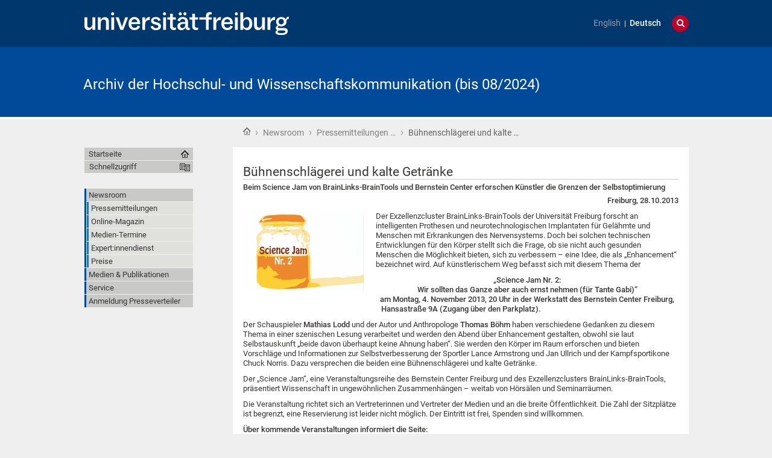

--- FILE ---
content_type: text/css;charset=utf-8
request_url: https://kommunikation.uni-freiburg.de/portal_css/unifreiburg.theme.base/resourceunifreiburg.jfeeddisplay.stylesheetsjFeedDisplay-cachekey-a1d9636e85b435650738009b2f9fb3e3.css
body_size: 5593
content:

/* - ++resource++unifreiburg.jfeeddisplay.stylesheets/jFeedDisplay.css - */
@media screen {
/* https://kommunikation.uni-freiburg.de/portal_css/++resource++unifreiburg.jfeeddisplay.stylesheets/jFeedDisplay.css?original=1 */
.jFeedDisplayContainer {
border-bottom: 1px solid rgb(201, 202, 200);
border-color: rgb(201, 202, 200);
height: 25px;
margin-top: 8px;
margin-bottom: 8px;
}
.jFeedDisplayHeadline {
float: left;
padding-left: 1px;
}
.jFeedDisplayHeadline span {
font-size:160%;
font-weight:normal;
font-family:Times New Roman,FreeSerif,serif;
color: #363534;
}
.jFeedDisplayFilter {
float: right;
margin-right: 5px;
margin-top: 5px;
font-size: 86% !important;
}
ul.jFeedDisplay {
margin: 0.25em 0px 0px 1.5em;
list-style: square outside url("[data-uri]");
}
ul.jFeedDisplay li {
margin-bottom: 5px;
display: list-item;
}
.jFeedDisplay .itemTitle {
font-size: 1.25em;
font-weight: bold;
}
.jFeedDisplay .itemDate, .jFeedDisplay .itemContent {
margin-top: 0.25em;
}
.jFeedDisplayAjaxLoading {
position: relative;
}
.jFeedDisplayAjaxLoading img{
position: absolute;
left: 0;
top: 0;
right: 0;
bottom: 0;
margin: auto;
}

}


/* - ++resource++unifreiburg.listingslider.stylesheets/listingslider.css - */
@media screen {
/* https://kommunikation.uni-freiburg.de/portal_css/++resource++unifreiburg.listingslider.stylesheets/listingslider.css?original=1 */
.uf-ls-header {
margin-bottom: 16px;
}
.uf-ls-control,
.uf-ls-container :not(label) input[type="checkbox"]:not(#wrong),
.uf-ls-container :not(label) input[type="radio"] {
opacity: 0;
position: absolute;
visibility: hidden;
}
.uf-ls-accordion-group {
position: relative;
}
.uf-ls-accordion-toggle {
margin: 0;
color: #2A6EBB;
}
.uf-ls-accordion-toggle:hover,
label.uf-ls-collapse-all:hover + .uf-ls-accordion-heading .uf-ls-accordion-toggle {
color: #2A6EBB;
text-decoration: none;
background: rgba(0,0,0,0.1) !important;
}
.uf-ls-container .uf-ls-accordion input ~ .uf-ls-collapse {
max-height: 0;
height: auto;
-webkit-transition: max-height 0.2s ease 0s;
-moz-transition: max-height 0.2s ease 0s;
-ms-transition: max-height 0.2s ease 0s;
-o-transition: max-height 0.2s ease 0s;
transition: max-height 0.2s ease 0s;
}
.uf-ls-container .uf-ls-accordion input:checked ~ .uf-ls-collapse {
max-height: 900px;
-webkit-transition-duration: 0.7s;
-moz-transition-duration: 0.7s;
-ms-transition-duration: 0.7s;
-o-transition-duration: 0.7s;
transition-duration: 0.7s;
}
.uf-ls-container .uf-ls-accordion input:checked ~ .uf-ls-accordion-heading .uf-ls-accordion-toggle:after {
transform: rotate(-90deg);
}
.uf-ls-container .uf-ls-accordion input:checked ~ .uf-ls-collapse > div {
max-height: 900px;
overflow: auto;
}
.uf-ls-container .uf-ls-accordion input:checked + .uf-ls-accordion-dismiss {
position: absolute;
top: 0;
right: 0;
left: 0;
min-height: 72px;
}
.uf-ls-collapse-all:checked ~ .uf-ls-accordion-group label.uf-ls-collapse-all,
.uf-ls-container .uf-ls-accordion input + label.uf-ls-collapse-all {
display: none;
}
.uf-ls-container .uf-ls-accordion input:checked + label.uf-ls-collapse-all {
display: block;
cursor: pointer
}
.uf-ls-container input[type="radio"]:checked ~ .uf-ls-accordion-dismiss {
display: block;
background: rgba(0,0,0,0.1) !important;
}
.uf-ls-accordion {
margin-bottom: 20px;
}
.uf-ls-accordion-group {
margin-bottom: 2px;
border: 1px solid #C9CAC8;
}
.uf-ls-accordion-heading {
border-bottom: 0;
background: none repeat scroll 0 0 rgba(0, 0, 0, 0.02);
}
.uf-ls-accordion-toggle:after {
content: "";
width: 0;
height: 0;
border-top: 5px solid transparent;
border-bottom: 5px solid transparent;
border-right: 5px solid #2a6ebb;
position: relative;
right: 0px;
transition: all 200ms linear;
transform: rotate(0deg);
float: right;
top: 5px;
}
.uf-ls-accordion-heading .uf-ls-accordion-toggle {
display: block;
padding: 9px 15px;
}
.uf-ls-accordion-toggle {
cursor: pointer;
}
.uf-ls-accordion-inner {
padding: 9px 15px;
background: #f5f5f5;
}
.uf-ls-accordion-inner span.external-link {
background: transparent url('[data-uri]') no-repeat scroll right center;
padding: 1px 14px 1px 0;
}
.uf-ls-collapse {
position: relative;
height: 0;
overflow: hidden;
-webkit-transition: height 0.35s ease;
-moz-transition: height 0.35s ease;
-o-transition: height 0.35s ease;
transition: height 0.35s ease;
}

}


/* - ++resource++unifreiburg.listingslider.stylesheets/listingslider-print.css - */
@media print {
/* https://kommunikation.uni-freiburg.de/portal_css/++resource++unifreiburg.listingslider.stylesheets/listingslider-print.css?original=1 */
.uf-ls-header {
margin-bottom: 16px;
}
.uf-ls-control,
.uf-ls-container :not(label) input[type="checkbox"]:not(#wrong),
.uf-ls-container :not(label) input[type="radio"] {
opacity: 0;
position: absolute;
visibility: hidden;
}
.uf-ls-accordion-group {
position: relative;
}
.uf-ls-accordion-toggle {
margin: 0;
}
.uf-ls-collapse-all:checked ~ .uf-ls-accordion-group label.uf-ls-collapse-all,
.uf-ls-container .uf-ls-accordion input + label.uf-ls-collapse-all {
display: none;
}
.uf-ls-accordion-dismiss {
display: none;
visibility: hidden;
}
.uf-ls-accordion {
margin-bottom: 20px;
}
.uf-ls-accordion-group {
margin-bottom: 2px;
border: 2px solid #C9CAC8;
}
.uf-ls-accordion-heading {
border-bottom: 1px solid #C9CAC8;
}
.uf-ls-accordion-heading .uf-ls-accordion-toggle {
display: block;
padding: 9px 15px;
}
.uf-ls-accordion-inner {
padding: 9px 15px;
}
.uf-ls-collapse {
position: relative;
}

}



--- FILE ---
content_type: text/css;charset=utf-8
request_url: https://kommunikation.uni-freiburg.de/portal_css/unifreiburg.theme.base/resourcecollective.tablepage.resourcestablepage_edit-cachekey-893cc163e7a1bd17872ebee8e8a42da4.css
body_size: 52259
content:

/* - ++resource++collective.tablepage.resources/tablepage_edit.css - */
@media all {
/* https://kommunikation.uni-freiburg.de/portal_css/++resource++collective.tablepage.resources/tablepage_edit.css?original=1 */
.field .subField {
padding:1em;
border: 1px solid #e0e0e0;
margin-bottom: 2px;
margin-left: 1em;
}
.subFieldLabel {
font-size: 110%;
}
.rowCommands a,
.tablePage .rowCommands a:hover,
.rowCommands a:hover,
.rowCommands a:active,
.rowCommands a:visited {
text-decoration: none;
}
.tablePageField input[type=text],
.tablePageField input[type=email],
.tablePageField input[type=number],
.editTableLabel input[type=text][size] {
width: 100%;
}
table.tablePage td.group {
font-size: 120%;
font-weight: bold;
/* */
padding-top: 1em;
padding-bottom: 1em;
padding-left: 0.5em;
}
table.tablePage .command img {
vertical-align: baseline;
}
.rowCommands .command,
.labelCommandContainer .command {
margin: 2px 5px 2px 0px;
}
.tablePage tfoot .rowCommands {
text-align: right;
}
.dataTable tfoot .rowCommands {
text-align: left;
}
.tablePage th.rowCommands,
.tablePage td.rowCommands {
min-width: 140px;
text-align: right;
}
.labelCommandContainer {
float: right;
}
table.tablePage tbody tr.noResults {
text-align: center;
}
.tablePage caption {
font-weight: bold;
font-size: 110%;
}
table.tablePage .tablePageSubHeader td {
background-color: transparent;
padding-top: 1em;
font-weight: bold;
text-align: center
}
.tablePage td.coltype-Numeric,
.tablePage td.coltype-Monetary {
text-align: right;
}
.multiTablePageRowData {
width: 95%;
}
.multiTablePageRowData th {
width: 30%;
}
.savedFiles li,
.availableFiles li {
clear: right;
}
.commandSelectedFile {
margin: 2px 5px 2px 0px;
float: right;
}
a.commandSelectedFile,
#content a.commandSelectedFile,
dl.portalMessage a.commandSelectedFile
a.commandSelectedFile,
#content a.removeReference {
text-decoration: none;
border-bottom: none;
}
/* */
table.tablePage th.sorting { background: url('../../../++resource++jquery.datatables/media/images/sort_both.png') no-repeat center right; }
table.tablePage th.sorting_asc { background: url('../../../++resource++jquery.datatables/media/images/sort_asc.png') no-repeat center right; }
table.tablePage th.sorting_desc { background: url('../../../++resource++jquery.datatables/media/images/sort_desc.png') no-repeat center right; }
table.tablePage th.sorting_asc_disabled { background: url('../../../++resource++jquery.datatables/media/images/sort_asc_disabled.png') no-repeat center right; }
table.tablePage th.sorting_desc_disabled { background: url('../../../++resource++jquery.datatables/media/images/sort_desc_disabled.png') no-repeat center right; }
/* */
.controlWidth {
margin-left: 4px;
}
table.tablePage thead th.mainCommandCell {
min-width: 40px;
}
#datagridwidget-table-pageColumns thead th {
vertical-align: top;
}
#datagridwidget-table-pageColumns thead th > span {
font-weight: bold;
line-height: 1.25em;
display: inline-block;
font-size: 90%;
}
#datagridwidget-table-pageColumns thead th span.formHelp {
font-weight: normal;
font-size: 80%;
}
#datagridwidget-table-pageColumns thead th span.fieldRequired {
display: inline-block;
width: 0px;
overflow: hidden;
}
#datagridwidget-table-pageColumns tbody td.datagridwidget-cell {
padding: 0 10px 0 0;
}
#datagridwidget-table-pageColumns tbody td.datagridwidget-cell .dataGridMultiSelectCell input {
float: left;
}
#datagridwidget-table-pageColumns tbody td.datagridwidget-cell .dataGridMultiSelectCell label {
font-weight: normal;
}
/* */
body.portaltype-tablepage #datagridwidget-add-button {
font-size: 0px !important;
}
body.portaltype-tablepage #datagridwidget-add-button::before {
content: "Add new column";
font-size: 12px;
}
body.portaltype-tablepage #datagridwidget-add-button:lang(de)::before {
content: "Neue Spalte hinzufügen";
}

}


/* - ++resource++collective.tablepage.resources/tablepage_search.css - */
@media all {
/* https://kommunikation.uni-freiburg.de/portal_css/++resource++collective.tablepage.resources/tablepage_search.css?original=1 */
.searchField {
clear: none;
}
.evenSearchField {
float: left;
clear: left;
max-width: 50%;
}
.oddSearchField {
max-width: 50%;
float: right;
clear: right;
}

}


/* - ++resource++unifreiburg.theme.extended/css/accordion.css - */
@media screen {
/* https://kommunikation.uni-freiburg.de/portal_css/++resource++unifreiburg.theme.extended/css/accordion.css?original=1 */
/* *****/
.descacco {
border: 1px solid #cfcfcf;
border-top: 0;
display:none;
margin-left: 0;
padding: 9px 15px;
background-color: #f5f5f5;
}
.descacco.first { display:block; }
#portal-column-one .descacco {
background-color: #fff;
padding: 5px;
}
#portal-column-two .descacco {
padding: 5px;
}
h2.hideacco, h2.showacco:hover{
background-color: #ddd;
}
h2.hideacco, h2.showacco:hover{
background-color: #ddd;
}
h2.accordion {
background: rgba(0, 0, 0, 0.02) none repeat scroll 0 0;
color: #2a6ebb;
border: 1px solid #cfcfcf;
padding: 9px 15px;
cursor: pointer;
margin-bottom: 0;
margin-top: 3px;
font-size: 13.3504px;
font-weight: bold;
}
#portal-column-one h2.accordion, #portal-column-two h2.accordion {
padding: 5px;
}
h2.hideacco {
color: #000055;
border-bottom: 0;
padding: 9px 15px;
cursor: pointer;
margin-bottom: 0;
}
h2.showacco:after {
content: "";
width: 0;
height: 0;
border-top: 5px solid transparent;
border-bottom: 5px solid transparent;
border-right: 5px solid #2a6ebb;
position: relative;
right: 0px;
transition: all 500ms linear;
transform: rotate(0deg);
float: right;
top: 5px;
}
h2.showacco.hideacco:after {
border-top: 5px solid transparent;
border-bottom: 5px solid transparent;
border-right: 5px solid #2a6ebb;
transform: rotate(-90deg);
top: 6px;
}
div.accordion-area {margin: 0 0 0.75em;}
div.endacco { height: 0; }

}


/* - ++resource++unifreiburg.theme.extended/css/extended.css - */
@media screen {
/* https://kommunikation.uni-freiburg.de/portal_css/++resource++unifreiburg.theme.extended/css/extended.css?original=1 */
/* */
@media screen and (min-width: 391px) and (max-width: 755px) {
/* */
#viewlet-above-content #portlets-above > .cell.width-1\:4,
#viewlet-below-content-title #portlets-below > .cell.width-1\:4,
#viewlet-below-content #portlets-below > .cell.width-1\:4 { margin-left: -98.875%; width: 45.5%; float: left; }
div.width-1\:4 { width: 45.5%; }
/* */
#portlets-in-header > div.cell.position-1\:4 { margin-left: -48.875%;}
#portlets-in-header > div.cell.position-1\:2 { margin-left: -98.875%; clear: both;}
#portlets-in-header > div.cell.position-3\:4 { margin-left: -48.875%;}
/* */
#viewlet-above-content #portlets-above > div.cell.position-1\:4 { margin-left: -48.875%;}
#viewlet-above-content #portlets-above > div.cell.position-1\:2 { margin-left: -98.875%; clear: both;}
#viewlet-above-content #portlets-above > div.cell.position-3\:4 { margin-left: -48.875%;}
#viewlet-above-content #portlets-above > .cell:nth-of-type(1) .portletHeader { height: auto; }
/* */
#viewlet-below-content-title #portlets-below-title > div.cell.position-1\:4 { margin-left: -48.875%;}
#viewlet-below-content-title #portlets-below-title > div.cell.position-1\:2 { margin-left: -98.875%; clear: both;}
#viewlet-below-content-title #portlets-below-title > div.cell.position-3\:4 { margin-left: -48.875%;}
/* */
#viewlet-below-content #portlets-below > div.cell.position-1\:4 { margin-left: -48.875%;}
#viewlet-below-content #portlets-below > div.cell.position-1\:2 { margin-left: -98.875%; clear: both;}
#viewlet-below-content #portlets-below > div.cell.position-3\:4 { margin-left: -48.875%;}
#portlets-footer > div.cell.position-1\:4 { margin-left: -48.875%;}
#portlets-footer > div.cell.position-1\:2 { margin-left: -98.875%; clear: both; }
#portlets-footer > div.cell.position-3\:4 { margin-left: -48.875%;}
#portlets-footer div.cell.width-1\:4 { padding: 5px;  padding-left: 13px;}
#portlets-footer div.width-1\:4 { width: 44%; }
}
/* */
@media screen and (min-width: 573px) and (max-width: 755px) {
/* */
#viewlet-above-content #portlets-above > .cell.width-1\:3,
#viewlet-below-content-title #portlets-below > .cell.width-1\:3,
#viewlet-below-content #portlets-below > .cell.width-1\:3 { margin-left: -98.875%; width: 31%; float: left; }
div.width-1\:3 { width: 31%; }
/* */
#viewlet-above-content #portlets-above > div.cell.position-1\:3 { margin-left: -65.5%;}
#viewlet-above-content #portlets-above > div.cell.position-2\:3 { margin-left: -32%;}
/* */
#viewlet-below-content-title #portlets-below-title > div.cell.position-1\:3 { margin-left: -65.5%;}
#viewlet-below-content-title #portlets-below-title > div.cell.position-2\:3 { margin-left: -32%;}
/* */
#viewlet-below-content #portlets-below > div.cell.position-1\:3 { margin-left: -65.5%;}
#viewlet-below-content #portlets-below > div.cell.position-2\:3 { margin-left: -32%;}
#portlets-footer > div.cell.position-1\:3 { margin-left: -65.5%;}
#portlets-footer > div.cell.position-2\:3 { margin-left: -32%;}
#portlets-footer div.cell { padding: 5px;  padding-left: 13px; }
#portlets-footer div.width-1\:3 { width: 29%; }
}
/* */
@media screen and (max-width: 573px) {
.contentwellportlets div.cell.width-1\:3 {
margin-left: -98.875% !important;
width: 97.75% !important;
float: none;
}
#portlets-footer div.cell.width-1\:3 { padding: 5px; padding-left: 14px; width: 92% !important; border-bottom: 1px solid #aaa; border-width: thin; }
#portlets-footer div.cell.width-1\:3:last-child { border-bottom: 0px; }
}
/* */
@media screen and (max-width: 391px) {
.contentwellportlets div.cell {
margin-left: -98.875% !important;
width: 97.75% !important;
float: none;
}
#viewlet-above-content #portlets-above > .cell:nth-of-type(1) .portletHeader { height: auto; }
#portlets-footer div.cell {
width: 92% !important;
padding: 5px;
padding-left: 14px;
border-bottom: 1px solid #aaa;
border-width: thin;
}
#portlets-footer div.cell:last-child { border-bottom: 0px; }
}
/* */
@media screen and (min-width: 391px) and (max-width: 755px) {
#collage .four-columns-equal .block_1 { width: 49%; }
#collage .four-columns-equal .block_2 { width: 49%; }
#collage .four-columns-equal .block_3 { width: 49%; clear: both; padding-left: 0; }
#collage .four-columns-equal .block_4 { width: 49%; }
}
/* */
@media screen and (min-width: 391px) and (max-width: 755px) {
#collage .two-columns-equal .collage-column,
#collage .three-columns-equal .collage-column,
#collage .four-columns-equal .collage-column { font-size: calc(4px + 1.2vw) !important; }
}
/* */
@media screen and (max-width: 573px) {
#collage .three-columns-equal .collage-column {
width: 100%;
float: left;
display: block;
position: relative;
padding: 0px;
left: 0;
margin-left: 0;
border-bottom: 1px solid #aaa;
border-width: thin;
}
#collage .three-columns-equal .block_1,
#collage .three-columns-equal .block_2,
#collage .three-columns-equal .block_3 { width: 100%; padding-left: 0; }
#collage .three-columns-equal img { width: 100%; }
}
/* */
@media screen and (max-width: 391px) {
#collage .two-columns-equal .collage-column,
#collage .four-columns-equal .collage-column {
width: 100%;
float: left;
display: block;
position: relative;
padding: 0px;
left: 0;
margin-left: 0;
border-bottom: 1px solid #aaa;
border-width: thin;
}
#collage .two-columns-equal .block_1,
#collage .two-columns-equal .block_2,
#collage .four-columns-equal .block_1,
#collage .four-columns-equal .block_2,
#collage .four-columns-equal .block_3,
#collage .four-columns-equal .block_4 { width: 100%; }
#collage img { width: 100%; }
}
/* */
#font-size-switch {
display: none;
}
#portlets-footer {
font-size: 0.7em !important;
}
/* */
.documentActions:nth-child(2) {display: none;}
/* */
#portal-siteactions:nth-child(2){display: none;}
/* */
.link-pdf {
background: transparent url('[data-uri]') no-repeat scroll left center;
padding: 1px 0 1px 18px;
}
#portal-top-section a[href $=".pdf"],
#content-section a[href $=".pdf"],
#portal-column-one a[href $=".pdf"] {
background: transparent url('[data-uri]') no-repeat scroll left center;
padding: 1px 0 1px 18px;
}
/* */
.destructive, .documentEditable * .destructive {
background: #f2f3f1 url([data-uri]) no-repeat scroll 8px center;
color: #dd0000;    padding: 2px 2px 2px 20px;
border: 1px solid #dd0000;
font-size: 1em;
}
/* */
.image-left {
margin-top: 0;
}
.image-right {
margin-top: 0;
}
/* */
.template-atct_topic_view #content dt,
.template-standard_view #content dt,
.template-folder_listing #content dt {
display: list-item;
list-style-image: url("[data-uri]");
list-style-type: square;
margin: 0.25em 0 0 1.5em;
line-height: 1.2em;
}
.template-atct_topic_view #content dd,
.template-standard_view #content dd,
.template-folder_listing #content dd {
margin-left: 1.5em;
margin-bottom: 0.25em;
}
.template-atct_topic_view #content dt > .summary a,
.template-standard_view #content dt > .summary a,
.template-folder_listing #content dt > .summary a {
font-weight: 600;
}
/* */
a[href^="mailto:"], a.link-mailto {
padding-left: 18px;
}
a[href$="RSS"], a.rss-feed {
background: transparent url('[data-uri]') no-repeat scroll left center;
padding: 1px 0 1px 18px;
}
/* */
#portlets-in-header p:first-child > img:first-child {
padding-top: 18px;
}
/* */
#portal-column-one {
padding-left: 3px;
}
/* */
#content .tileItem {
border-bottom: 1px solid #c9cac8;
padding-bottom: 0.5em;
}
#content .tileItem h2 {
border-bottom: none;
margin: 0.5em 0;
}
#content .tileItem .documentByLine {
display: block;
margin: 0.5em 0 0 0;
text-align: left;
}
#content img.tileImage, #content div.newsImageContainer {
float: left;
padding: 0 20px 0 0;
margin: 0 0 0.5em 0;
display:block;
}
#content img.tileImage {
max-width: 128px;
}
#content div.newsImageContainer {
max-width: 200px;
}
@media screen and (max-device-width: 755px) {
#content img.tileImage, #content div.newsImageContainer {
float: none;
max-width: 100%;
margin: 1em 0 0.5em 0;
padding: 0;
}
}
@media print {
#content img.tileImage, #content div.newsImageContainer {
float: left;
padding: 0 20px 0 0;
margin: 0 0 0.5em 0;
display:block;
}
#content img.tileImage {
max-width: 128px;
}
#content div.newsImageContainer {
max-width: 200px;
}
}
/* */
table td, table th {
padding: 2px;
}
table img {
max-width: none;
}
/* */
.carousel-banners {
max-width: 100%;
}
.carousel-banner {
max-width: 100%;
}
.carousel-pager {
bottom: 0px;
height: 165px;
margin: 0;
position: absolute;
width: 100%;
pointer-events: none;
}
/* */
#content .visualHighlight,
.portletStaticText .visualHighlight {
background-color: #ffa;
}
/* */
ul.smartfolderlisting {
list-style-image: url("[data-uri]");
list-style-type: square;
margin: 0.25em 0 0 1.5em;
}
.smartfolderlisting li {
display: list-item;
margin-bottom: 0.25em;
}
.eventlisting {
color:  #747678;
}
/* */
#category {
display:none;
}
/* */

}


/* - ++resource++unifreiburg.theme.extended/css/floatinghint.css - */
@media screen {
/* https://kommunikation.uni-freiburg.de/portal_css/++resource++unifreiburg.theme.extended/css/floatinghint.css?original=1 */
.uffh-body ul {
list-style-image: url('[data-uri]');
list-style-type: square;
}
.uffh-body li {
line-height: 1.2em;
display: list-item;
margin-bottom: 0.25em;
margin-left: 1em;
}
}


/* - ++resource++unifreiburg.theme.extended/css/responsive.css - */
@media screen {
/* https://kommunikation.uni-freiburg.de/portal_css/++resource++unifreiburg.theme.extended/css/responsive.css?original=1 */
.uf-visible-xs,
.uf-visible-sm,
.uf-visible-md,
.uf-visible-lg,
.uf-visible-xl,
.uf-visible-print {
display: none !important;
}
.uf-visible-xs-block,
.uf-visible-xs-inline,
.uf-visible-xs-inline-block,
.uf-visible-sm-block,
.uf-visible-sm-inline,
.uf-visible-sm-inline-block,
.uf-visible-md-block,
.uf-visible-md-inline,
.uf-visible-md-inline-block,
.uf-visible-lg-block,
.uf-visible-lg-inline,
.uf-visible-lg-inline-block,
.uf-visible-xl-block,
.uf-visible-xl-inline,
.uf-visible-xl-inline-block,
.uf-visible-print-block,
.uf-visible-print-inline,
.uf-visible-print-inline-block {
display: none !important;
}
@media screen and (max-width: 391px) {
.uf-hidden-xs {
display:none !important;
}
.uf-visible-xs {
display: block !important;
}
table.uf-visible-xs {
display: table !important;
}
tr.uf-visible-xs {
display: table-row !important;
}
th.uf-visible-xs,
td.uf-visible-xs {
display: table-cell !important;
}
.uf-visible-xs-block {
display: block !important;
}
.uf-visible-xs-inline {
display: inline !important;
}
.uf-visible-xs-inline-block {
display: inline-block !important;
}
}
@media screen and (min-width: 392px) and (max-width: 755px) {
.uf-hidden-sm {
display:none !important;
}
.uf-visible-sm {
display: block !important;
}
table.uf-visible-sm {
display: table !important;
}
tr.uf-visible-sm {
display: table-row !important;
}
th.uf-visible-sm,
td.uf-visible-sm {
display: table-cell !important;
}
.uf-visible-sm-block {
display: block !important;
}
.uf-visible-sm-inline {
display: inline !important;
}
.uf-visible-sm-inline-block {
display: inline-block !important;
}
}
@media screen and (min-width: 756px) and (max-width: 821px) {
.uf-hidden-md {
display:none !important;
}
.uf-visible-md {
display: block !important;
}
table.uf-visible-md {
display: table !important;
}
tr.uf-visible-md {
display: table-row !important;
}
th.uf-visible-md,
td.uf-visible-md {
display: table-cell !important;
}
.uf-visible-md-block {
display: block !important;
}
.uf-visible-md-inline {
display: inline !important;
}
.uf-visible-md-inline-block {
display: inline-block !important;
}
}
@media screen and (min-width: 822px) and (max-width: 1002px) {
.uf-hidden-lg {
display:none !important;
}
.uf-visible-lg {
display: block !important;
}
table.uf-visible-lg {
display: table !important;
}
tr.uf-visible-lg {
display: table-row !important;
}
th.uf-visible-lg,
td.uf-visible-lg {
display: table-cell !important;
}
.uf-visible-lg-block {
display: block !important;
}
.uf-visible-lg-inline {
display: inline !important;
}
.uf-visible-lg-inline-block {
display: inline-block !important;
}
}
@media screen and (min-width: 1003px) {
.uf-hidden-xl {
display:none !important;
}
.uf-visible-xl {
display: block !important;
}
table.uf-visible-xl {
display: table !important;
}
tr.uf-visible-xl {
display: table-row !important;
}
th.uf-visible-xl,
td.uf-visible-xl {
display: table-cell !important;
}
.uf-visible-xl-block {
display: block !important;
}
.uf-visible-xl-inline {
display: inline !important;
}
.uf-visible-xl-inline-block {
display: inline-block !important;
}
}
@media print {
.uf-hidden-print {
display: none !important;
}
.uf-visible-print {
display: block !important;
}
table.uf-visible-print {
display: table !important;
}
tr.uf-visible-print {
display: table-row !important;
}
th.uf-visible-print,
td.uf-visible-print {
display: table-cell !important;
}
.uf-visible-print-block {
display: block !important;
}
.uf-visible-print-inline {
display: inline !important;
}
.uf-visible-print-inline-block {
display: inline-block !important;
}
}

}


/* - ++resource++unifreiburg.theme.extended/css/tabs.css - */
@media screen {
/* https://kommunikation.uni-freiburg.de/portal_css/++resource++unifreiburg.theme.extended/css/tabs.css?original=1 */
/* */
.tabs {
clear: both;
}
#content .tabs ul.tabmenu {
list-style: none;
padding: 0px !important;
margin: 1.2em 0px 1.2em 0px;
background: #f2f3f1;
border-bottom: 1px solid #c9cac8;
overflow: visible;
}
.tabs ul.tabmenu li {
display: block;
float: left;
padding: 0px;
margin: 0px -44px -1px 0px;
}
.tabs ul.tabmenu li a {
padding: 0px;
margin: 0px;
display: block;
text-decoration: none;
}
.tabs ul.tabmenu li a em {
text-decoration: none;
font-family: "Times New Roman", serif;
font-weight: normal;
font-size: 160%;
float: left;
padding: 0px;
border-top: 1px solid #c9cac8;
border-bottom: 1px solid #c9cac8;
position: relative;
z-index: 300;
font-style: normal;
color: #747678;
background: #f2f3f1;
}
.tabs ul.tabmenu li a b {
padding: 0px;
margin: 0px;
font-size: 0px;
line-height: 0px;
position: relative;
border-bottom: 1px solid #c9cac8;
border-top: 1px solid #c9cac8;
width: 1px;
display: block;
float: left;
z-index: 300;
background: #f2f3f1;
}
.tabs ul.tabmenu li a b.spacebefore {
width: 15px;
}
.tabs ul.tabmenu li a b.spaceafter {
width: 15px;
}
.tabs ul.tabmenu li a:hover,
.tabs ul.tabmenu li a:focus,
.tabs ul.tabmenu li a:active {
white-space: nowrap;
position: relative;
z-index: 500 !important;
cursor: pointer;
}
.tabs ul.tabmenu li a:hover em,
.tabs ul.tabmenu li a:focus em,
.tabs ul.tabmenu li a:active em {
color: #2a6ebb;
}
.tabs ul.tabmenu li.current a,
.tabs ul.tabmenu li.current a:hover,
.tabs ul.tabmenu li.current a:active {
white-space: nowrap;
position: relative;
z-index: 600 !important;
cursor: default;
}
.tabs ul.tabmenu li.current a em,
.tabs ul.tabmenu li.current a:hover em,
.tabs ul.tabmenu li.current a:active em {
color: #363534;
border-bottom: 1px solid #f2f3f1;
}
.tabs ul.tabmenu li.current a b,
.tabs ul.tabmenu li.current a:hover b,
.tabs ul.tabmenu li.current a:active b {
border-bottom: 1px solid #f2f3f1;
}
.tabs .current-info,
.tabs .accessibletabsanchor {
display: none;
position: absolute;
left: -999em;
}
.tabs div.tabcontent {
clear: both;
margin: 0px 0px 0.5em 0px;
overflow: hidden;
}
.tabs div.tabcontent table {
border-spacing: 0px;
padding: 0px;
margin: 0px;
}
.tabs div.tabcontent table td {
padding: 0px;
}
.tabs #tabheadsettings,
.tabs #tabsettings {
display: none;
visibility: hidden;
}

}


/* - ++resource++unifreiburg.theme.extended/css/templates.css - */
@media screen {
/* https://kommunikation.uni-freiburg.de/portal_css/++resource++unifreiburg.theme.extended/css/templates.css?original=1 */
/* */
.socialmedia-icon {
background-repeat: no-repeat;
background-position: left center;
background-size: 20px 20px;
padding-left: 22px;
display: inline-block;
line-height: 25px;
}
.facebook {background-image: url('data:image/svg+xml;charset=UTF-8,<svg version="1.1" xmlns="http://www.w3.org/2000/svg" xmlns:xlink="http://www.w3.org/1999/xlink" xmlns:a="http://ns.adobe.com/AdobeSVGViewerExtensions/3.0/"	 x="0px" y="0px" width="40px" height="39px" viewBox="0 0 40 39" enable-background="new 0 0 40 39" xml:space="preserve"><defs></defs><image overflow="visible" width="40" height="39" xlink:href="[data-uri]"></image></svg>');}
.twitter {background-image: url('data:image/svg+xml;charset=UTF-8,<svg version="1.1" xmlns="http://www.w3.org/2000/svg" xmlns:xlink="http://www.w3.org/1999/xlink" xmlns:a="http://ns.adobe.com/AdobeSVGViewerExtensions/3.0/" x="0px" y="0px" width="40px" height="39px" viewBox="0 0 40 39" enable-background="new 0 0 40 39" xml:space="preserve"><defs></defs><image overflow="visible" width="40" height="39" xlink:href="[data-uri]"></image></svg>');}
.instagram {background-image: url('data:image/svg+xml;charset=UTF-8,<svg version="1.1" xmlns="http://www.w3.org/2000/svg" xmlns:xlink="http://www.w3.org/1999/xlink" xmlns:a="http://ns.adobe.com/AdobeSVGViewerExtensions/3.0/" x="0px" y="0px" width="40px" height="39px" viewBox="0 0 40 39" enable-background="new 0 0 40 39" xml:space="preserve"><defs></defs><image overflow="visible" width="40" height="39" xlink:href="[data-uri]"></image></svg>');}
.youtube {background-image: url('data:image/svg+xml;charset=UTF-8,<svg version="1.1" xmlns="http://www.w3.org/2000/svg" xmlns:xlink="http://www.w3.org/1999/xlink" xmlns:a="http://ns.adobe.com/AdobeSVGViewerExtensions/3.0/" x="0px" y="0px" width="40px" height="39px" viewBox="0 0 40 39" enable-background="new 0 0 40 39" xml:space="preserve"><defs></defs><image overflow="visible" width="40" height="39" xlink:href="[data-uri]"></image></svg>');}
.xing {background-image: url('data:image/svg+xml;charset=UTF-8,<svg version="1.1" xmlns="http://www.w3.org/2000/svg" xmlns:xlink="http://www.w3.org/1999/xlink" xmlns:a="http://ns.adobe.com/AdobeSVGViewerExtensions/3.0/" x="0px" y="0px" width="40px" height="39px" viewBox="0 0 40 39" enable-background="new 0 0 40 39" xml:space="preserve"><defs></defs><image overflow="visible" width="40" height="39" xlink:href="[data-uri]"></image></svg>');}
.linkedin {background-image: url('data:image/svg+xml;charset=UTF-8,<svg version="1.1" xmlns="http://www.w3.org/2000/svg" xmlns:xlink="http://www.w3.org/1999/xlink" xmlns:a="http://ns.adobe.com/AdobeSVGViewerExtensions/3.0/" x="0px" y="0px" width="40px" height="39px" viewBox="0 0 40 39" enable-background="new 0 0 40 39" xml:space="preserve"><defs></defs><image overflow="visible" width="40" height="39" xlink:href="[data-uri]"></image></svg>');}
.whatsapp {background-image: url('data:image/svg+xml;charset=UTF-8,<svg version="1.1" xmlns="http://www.w3.org/2000/svg" xmlns:xlink="http://www.w3.org/1999/xlink" xmlns:a="http://ns.adobe.com/AdobeSVGViewerExtensions/3.0/" x="0px" y="0px" width="40px" height="39px" viewBox="0 0 40 39" enable-background="new 0 0 40 39" xml:space="preserve"><defs></defs><image overflow="visible" width="40" height="39" xlink:href="[data-uri]"></image></svg>');}
/* */
/* */
.alternating-rows tr:nth-of-type(2n) {
background: #e0e1dd;
}
/* */
table.uni-grid-light {
background: #f2f3f1 none repeat scroll 0 0;
border-spacing: 1px;
}
table.uni-grid-light th {
background: #d5d6d2 none repeat scroll 0 0;
font-weight: bold;
padding: 3px;
text-align: left;
}
table.uni-grid-light td {
padding: 3px;
vertical-align: top;
}
table.uni-grid-light p {
font-size: 1em !important;
}
/* */
/* */
.businesscard {
overflow: hidden;
background: #e0e1dd;
padding: 1rem;
max-width: 364px;
margin: 0 0 1rem 0;
clear: left;
}
.businesscard img {
width: 75px;
float: left;
margin: 0 1rem 0 0;
}
.businesscard img[src*="defaultUser"] {
opacity: 0.4;
}
.businesscard h2 {
font-weight: 500;
margin: 0 0 0.5rem 0;
}
.businesscard > div {
padding-left: calc(100px + 1rem);
}
@media screen and (max-width : 900px) {
.businesscard {
font-size: calc(7px + 1.2vw) !important;
overflow: hidden;
text-overflow: ellipsis;
}
}
/* */
.staff-list img[src*="defaultUser"] {
opacity: 0.4;
}
.staff-list img {
width: 75px;
}
/* */
.staff-entry {
overflow: hidden;
width: 100%;
border-bottom: 1px solid #c9cac8;
clear: left;
padding: 5px 0;
}
.staff-entry  img {
width: 75px;
float: left;
margin: 0 1rem 0 0;
}
.staff-entry img[src*="defaultUser"] {
opacity: 0.4;
}
.staff-name-contact {
padding-left: calc(100px + 1rem);
}
.staff-name {
width: 200px;
margin: 0 1rem 0 0;
float: left;
}
.staff-contact {
padding-left: calc(200px + 1rem);
}
.staff-tasks {
padding-left: calc(100px + 1rem);
}
.staff-tasks .hide {
border-bottom: 1px solid #c9cac8;
}
@media screen and (max-width : 900px) {
.staff-entry {
font-size: calc(0.6em + 0.8vw) !important;
overflow: hidden;
text-overflow: ellipsis;
}
.staff-name {
display: block;
float: none;
}
.staff-contact {
padding-left: 0;
}
}
/* */
.toggleAll {
float: right;
margin-top:-1.7em;
}
@media screen and (max-width : 900px) {
.toggleAll {
float: none;
font-size: calc(0.6em + 0.8vw) !important;
margin-top: 0;
margin-bottom: 1em;
}
}
.expandableArea {
padding: 3px 0;
display:none;
}
.expandNext {
color: #2a6ebb;
cursor: pointer;
}
.expandNext.show:before{
content: "";
width: 0;
height: 0;
width: 7px;
border-top: 5px solid transparent;
border-bottom: 5px solid transparent;
border-left: 5px solid #2a6ebb;
position: relative;
left: 0px;
transition: all 250ms linear;
transform: rotate(0deg);
float: left;
top: 3px;
}
.expandNext.hide:before{
content: "";
width: 0;
height: 0;
width: 7px;
position: relative;
left: 0px;
transition: all 250ms linear;
float: left;
border-top: 5px solid transparent;
border-bottom: 5px solid transparent;
border-left: 5px solid #2a6ebb;
transform: rotate(90deg);
top: 5px;
}
/* */
.bildbox-3 {
max-width: 540px;
margin-bottom: 16px;
}
.bildbox-3 div {
background: #eeeeee;
padding: 10px;
border: 1px solid #c9cac8;
}
.bildbox-4 {
max-width: 720px;
margin-bottom: 16px;
}
.bildbox-4 div {
background: #eeeeee;
padding: 10px;
border: 1px solid #c9cac8;
}
/* */
.bluebox {
position: relative;
padding: 1em 1.5em;
margin: 1em auto;
background: #dae3ea;
border: 1px solid #a7c1e3;
}
.greenbox {
position: relative;
padding: 1em 1.5em;
margin: 1em auto;
background: #d0eb8a;
border: 1px solid #92d400;
}
.greybox {
position: relative;
padding: 1em 1.5em;
margin: 1em auto;
background: #b2b4b3;
border: 1px solid #747678;
}
.redbox {
position: relative;
padding: 1em 1.5em;
margin: 1em auto;
background: #ff818d;
border: 1px solid #de3831;
}
.yellowbox {
position: relative;
padding: 1em 1.5em;
margin: 1em auto;
background: #f8e498;
border: 1px solid #efbd47;
}

}


/* - ++resource++unifreiburg.theme.extended/css/videokey.css - */
@media screen {
/* https://kommunikation.uni-freiburg.de/portal_css/++resource++unifreiburg.theme.extended/css/videokey.css?original=1 */
/* */
p.videoiframe:before{content:url("video.png") " Video: "; margin-right: 5px; }
p.videoiframe{ font-weight: bold; color: #119;}
.aspect-ratio {
position: relative;
width: 100%;
max-width: 100vw;
height: 0;
padding-bottom: 51%;
overflow: auto;
-webkit-overflow-scrolling:touch;
}
@media only screen and (min-device-width : 320px)
and (max-device-width : 568px)  {
.aspect-ratio {  padding-bottom: 40%;}
}
@media only screen  {
.aspect-ratio iframe {width: 100%}
}
.aspect-ratio iframe {
position: absolute;
height: 1px; min-height: 100%;
left: 0; top: 0;
}

}



--- FILE ---
content_type: text/css;charset=utf-8
request_url: https://kommunikation.uni-freiburg.de/portal_css/unifreiburg.theme.base/themeunifreiburg.theme.basecssstyles-cachekey-e8fd3480c659d7b111c787819248fb0d.css
body_size: 99602
content:

/* - ++theme++unifreiburg.theme.base/css/styles.css - */
/* https://kommunikation.uni-freiburg.de/portal_css/++theme++unifreiburg.theme.base/css/styles.css?original=1 */
@charset "UTF-8";
/* */
@font-face { font-family: 'FontAwesome'; src: url("/++theme++unifreiburg.theme.base/fonts/fontawesome-webfont.eot?v=4.7.0"); src: url("/++theme++unifreiburg.theme.base/fonts/fontawesome-webfont.eot?#iefix&v=4.7.0") format("embedded-opentype"), url("/++theme++unifreiburg.theme.base/fonts/fontawesome-webfont.woff2?v=4.7.0") format("woff2"), url("/++theme++unifreiburg.theme.base/fonts/fontawesome-webfont.woff?v=4.7.0") format("woff"), url("/++theme++unifreiburg.theme.base/fonts/fontawesome-webfont.ttf?v=4.7.0") format("truetype"), url("/++theme++unifreiburg.theme.base/fonts/fontawesome-webfont.svg?v=4.7.0#fontawesomeregular") format("svg"); font-weight: normal; font-style: normal; }
.fa { display: inline-block; font: normal normal normal 14px/1 FontAwesome; font-size: inherit; text-rendering: auto; -webkit-font-smoothing: antialiased; -moz-osx-font-smoothing: grayscale; }
/* */
.fa-lg { font-size: 1.33333333em; line-height: 0.75em; vertical-align: -15%; }
.fa-2x { font-size: 2em; }
.fa-3x { font-size: 3em; }
.fa-4x { font-size: 4em; }
.fa-5x { font-size: 5em; }
.fa-fw { width: 1.28571429em; text-align: center; }
.fa-ul { padding-left: 0; margin-left: 2.14285714em; list-style-type: none; }
.fa-ul > li { position: relative; }
.fa-li { position: absolute; left: -2.14285714em; width: 2.14285714em; top: 0.14285714em; text-align: center; }
.fa-li.fa-lg { left: -1.85714286em; }
.fa-border { padding: .2em .25em .15em; border: solid 0.08em #eeeeee; border-radius: .1em; }
.fa-pull-left { float: left; }
.fa-pull-right { float: right; }
.fa.fa-pull-left { margin-right: .3em; }
.fa.fa-pull-right { margin-left: .3em; }
/* */
.pull-right { float: right; }
.pull-left { float: left; }
.fa.pull-left { margin-right: .3em; }
.fa.pull-right { margin-left: .3em; }
.fa-spin { -webkit-animation: fa-spin 2s infinite linear; animation: fa-spin 2s infinite linear; }
.fa-pulse { -webkit-animation: fa-spin 1s infinite steps(8); animation: fa-spin 1s infinite steps(8); }
@-webkit-keyframes fa-spin { 0% { -webkit-transform: rotate(0deg); transform: rotate(0deg); }
100% { -webkit-transform: rotate(359deg); transform: rotate(359deg); } }
@keyframes fa-spin { 0% { -webkit-transform: rotate(0deg); transform: rotate(0deg); }
100% { -webkit-transform: rotate(359deg); transform: rotate(359deg); } }
.fa-rotate-90 { -ms-filter: "progid:DXImageTransform.Microsoft.BasicImage(rotation=1)"; -webkit-transform: rotate(90deg); -ms-transform: rotate(90deg); transform: rotate(90deg); }
.fa-rotate-180 { -ms-filter: "progid:DXImageTransform.Microsoft.BasicImage(rotation=2)"; -webkit-transform: rotate(180deg); -ms-transform: rotate(180deg); transform: rotate(180deg); }
.fa-rotate-270 { -ms-filter: "progid:DXImageTransform.Microsoft.BasicImage(rotation=3)"; -webkit-transform: rotate(270deg); -ms-transform: rotate(270deg); transform: rotate(270deg); }
.fa-flip-horizontal { -ms-filter: "progid:DXImageTransform.Microsoft.BasicImage(rotation=0, mirror=1)"; -webkit-transform: scale(-1, 1); -ms-transform: scale(-1, 1); transform: scale(-1, 1); }
.fa-flip-vertical { -ms-filter: "progid:DXImageTransform.Microsoft.BasicImage(rotation=2, mirror=1)"; -webkit-transform: scale(1, -1); -ms-transform: scale(1, -1); transform: scale(1, -1); }
:root .fa-rotate-90, :root .fa-rotate-180, :root .fa-rotate-270, :root .fa-flip-horizontal, :root .fa-flip-vertical { filter: none; }
.fa-stack { position: relative; display: inline-block; width: 2em; height: 2em; line-height: 2em; vertical-align: middle; }
.fa-stack-1x, .fa-stack-2x { position: absolute; left: 0; width: 100%; text-align: center; }
.fa-stack-1x { line-height: inherit; }
.fa-stack-2x { font-size: 2em; }
.fa-inverse { color: #ffffff; }
/* */
.fa-glass:before { content: "\f000"; }
.fa-music:before { content: "\f001"; }
.fa-search:before { content: "\f002"; }
.fa-envelope-o:before { content: "\f003"; }
.fa-heart:before { content: "\f004"; }
.fa-star:before { content: "\f005"; }
.fa-star-o:before { content: "\f006"; }
.fa-user:before { content: "\f007"; }
.fa-film:before { content: "\f008"; }
.fa-th-large:before { content: "\f009"; }
.fa-th:before { content: "\f00a"; }
.fa-th-list:before { content: "\f00b"; }
.fa-check:before { content: "\f00c"; }
.fa-remove:before, .fa-close:before, .fa-times:before { content: "\f00d"; }
.fa-search-plus:before { content: "\f00e"; }
.fa-search-minus:before { content: "\f010"; }
.fa-power-off:before { content: "\f011"; }
.fa-signal:before { content: "\f012"; }
.fa-gear:before, .fa-cog:before { content: "\f013"; }
.fa-trash-o:before { content: "\f014"; }
.fa-home:before { content: "\f015"; }
.fa-file-o:before { content: "\f016"; }
.fa-clock-o:before { content: "\f017"; }
.fa-road:before { content: "\f018"; }
.fa-download:before { content: "\f019"; }
.fa-arrow-circle-o-down:before { content: "\f01a"; }
.fa-arrow-circle-o-up:before { content: "\f01b"; }
.fa-inbox:before { content: "\f01c"; }
.fa-play-circle-o:before { content: "\f01d"; }
.fa-rotate-right:before, .fa-repeat:before { content: "\f01e"; }
.fa-refresh:before { content: "\f021"; }
.fa-list-alt:before { content: "\f022"; }
.fa-lock:before { content: "\f023"; }
.fa-flag:before { content: "\f024"; }
.fa-headphones:before { content: "\f025"; }
.fa-volume-off:before { content: "\f026"; }
.fa-volume-down:before { content: "\f027"; }
.fa-volume-up:before { content: "\f028"; }
.fa-qrcode:before { content: "\f029"; }
.fa-barcode:before { content: "\f02a"; }
.fa-tag:before { content: "\f02b"; }
.fa-tags:before { content: "\f02c"; }
.fa-book:before { content: "\f02d"; }
.fa-bookmark:before { content: "\f02e"; }
.fa-print:before { content: "\f02f"; }
.fa-camera:before { content: "\f030"; }
.fa-font:before { content: "\f031"; }
.fa-bold:before { content: "\f032"; }
.fa-italic:before { content: "\f033"; }
.fa-text-height:before { content: "\f034"; }
.fa-text-width:before { content: "\f035"; }
.fa-align-left:before { content: "\f036"; }
.fa-align-center:before { content: "\f037"; }
.fa-align-right:before { content: "\f038"; }
.fa-align-justify:before { content: "\f039"; }
.fa-list:before { content: "\f03a"; }
.fa-dedent:before, .fa-outdent:before { content: "\f03b"; }
.fa-indent:before { content: "\f03c"; }
.fa-video-camera:before { content: "\f03d"; }
.fa-photo:before, .fa-image:before, .fa-picture-o:before { content: "\f03e"; }
.fa-pencil:before { content: "\f040"; }
.fa-map-marker:before { content: "\f041"; }
.fa-adjust:before { content: "\f042"; }
.fa-tint:before { content: "\f043"; }
.fa-edit:before, .fa-pencil-square-o:before { content: "\f044"; }
.fa-share-square-o:before { content: "\f045"; }
.fa-check-square-o:before { content: "\f046"; }
.fa-arrows:before { content: "\f047"; }
.fa-step-backward:before { content: "\f048"; }
.fa-fast-backward:before { content: "\f049"; }
.fa-backward:before { content: "\f04a"; }
.fa-play:before { content: "\f04b"; }
.fa-pause:before { content: "\f04c"; }
.fa-stop:before { content: "\f04d"; }
.fa-forward:before { content: "\f04e"; }
.fa-fast-forward:before { content: "\f050"; }
.fa-step-forward:before { content: "\f051"; }
.fa-eject:before { content: "\f052"; }
.fa-chevron-left:before { content: "\f053"; }
.fa-chevron-right:before { content: "\f054"; }
.fa-plus-circle:before { content: "\f055"; }
.fa-minus-circle:before { content: "\f056"; }
.fa-times-circle:before { content: "\f057"; }
.fa-check-circle:before { content: "\f058"; }
.fa-question-circle:before { content: "\f059"; }
.fa-info-circle:before { content: "\f05a"; }
.fa-crosshairs:before { content: "\f05b"; }
.fa-times-circle-o:before { content: "\f05c"; }
.fa-check-circle-o:before { content: "\f05d"; }
.fa-ban:before { content: "\f05e"; }
.fa-arrow-left:before { content: "\f060"; }
.fa-arrow-right:before { content: "\f061"; }
.fa-arrow-up:before { content: "\f062"; }
.fa-arrow-down:before { content: "\f063"; }
.fa-mail-forward:before, .fa-share:before { content: "\f064"; }
.fa-expand:before { content: "\f065"; }
.fa-compress:before { content: "\f066"; }
.fa-plus:before { content: "\f067"; }
.fa-minus:before { content: "\f068"; }
.fa-asterisk:before { content: "\f069"; }
.fa-exclamation-circle:before { content: "\f06a"; }
.fa-gift:before { content: "\f06b"; }
.fa-leaf:before { content: "\f06c"; }
.fa-fire:before { content: "\f06d"; }
.fa-eye:before { content: "\f06e"; }
.fa-eye-slash:before { content: "\f070"; }
.fa-warning:before, .fa-exclamation-triangle:before { content: "\f071"; }
.fa-plane:before { content: "\f072"; }
.fa-calendar:before { content: "\f073"; }
.fa-random:before { content: "\f074"; }
.fa-comment:before { content: "\f075"; }
.fa-magnet:before { content: "\f076"; }
.fa-chevron-up:before { content: "\f077"; }
.fa-chevron-down:before { content: "\f078"; }
.fa-retweet:before { content: "\f079"; }
.fa-shopping-cart:before { content: "\f07a"; }
.fa-folder:before { content: "\f07b"; }
.fa-folder-open:before { content: "\f07c"; }
.fa-arrows-v:before { content: "\f07d"; }
.fa-arrows-h:before { content: "\f07e"; }
.fa-bar-chart-o:before, .fa-bar-chart:before { content: "\f080"; }
.fa-twitter-square:before { content: "\f081"; }
.fa-facebook-square:before { content: "\f082"; }
.fa-camera-retro:before { content: "\f083"; }
.fa-key:before { content: "\f084"; }
.fa-gears:before, .fa-cogs:before { content: "\f085"; }
.fa-comments:before { content: "\f086"; }
.fa-thumbs-o-up:before { content: "\f087"; }
.fa-thumbs-o-down:before { content: "\f088"; }
.fa-star-half:before { content: "\f089"; }
.fa-heart-o:before { content: "\f08a"; }
.fa-sign-out:before { content: "\f08b"; }
.fa-linkedin-square:before { content: "\f08c"; }
.fa-thumb-tack:before { content: "\f08d"; }
.fa-external-link:before { content: "\f08e"; }
.fa-sign-in:before { content: "\f090"; }
.fa-trophy:before { content: "\f091"; }
.fa-github-square:before { content: "\f092"; }
.fa-upload:before { content: "\f093"; }
.fa-lemon-o:before { content: "\f094"; }
.fa-phone:before { content: "\f095"; }
.fa-square-o:before { content: "\f096"; }
.fa-bookmark-o:before { content: "\f097"; }
.fa-phone-square:before { content: "\f098"; }
.fa-twitter:before { content: "\f099"; }
.fa-facebook-f:before, .fa-facebook:before { content: "\f09a"; }
.fa-github:before { content: "\f09b"; }
.fa-unlock:before { content: "\f09c"; }
.fa-credit-card:before { content: "\f09d"; }
.fa-feed:before, .fa-rss:before { content: "\f09e"; }
.fa-hdd-o:before { content: "\f0a0"; }
.fa-bullhorn:before { content: "\f0a1"; }
.fa-bell:before { content: "\f0f3"; }
.fa-certificate:before { content: "\f0a3"; }
.fa-hand-o-right:before { content: "\f0a4"; }
.fa-hand-o-left:before { content: "\f0a5"; }
.fa-hand-o-up:before { content: "\f0a6"; }
.fa-hand-o-down:before { content: "\f0a7"; }
.fa-arrow-circle-left:before { content: "\f0a8"; }
.fa-arrow-circle-right:before { content: "\f0a9"; }
.fa-arrow-circle-up:before { content: "\f0aa"; }
.fa-arrow-circle-down:before { content: "\f0ab"; }
.fa-globe:before { content: "\f0ac"; }
.fa-wrench:before { content: "\f0ad"; }
.fa-tasks:before { content: "\f0ae"; }
.fa-filter:before { content: "\f0b0"; }
.fa-briefcase:before { content: "\f0b1"; }
.fa-arrows-alt:before { content: "\f0b2"; }
.fa-group:before, .fa-users:before { content: "\f0c0"; }
.fa-chain:before, .fa-link:before { content: "\f0c1"; }
.fa-cloud:before { content: "\f0c2"; }
.fa-flask:before { content: "\f0c3"; }
.fa-cut:before, .fa-scissors:before { content: "\f0c4"; }
.fa-copy:before, .fa-files-o:before { content: "\f0c5"; }
.fa-paperclip:before { content: "\f0c6"; }
.fa-save:before, .fa-floppy-o:before { content: "\f0c7"; }
.fa-square:before { content: "\f0c8"; }
.fa-navicon:before, .fa-reorder:before, .fa-bars:before { content: "\f0c9"; }
.fa-list-ul:before { content: "\f0ca"; }
.fa-list-ol:before { content: "\f0cb"; }
.fa-strikethrough:before { content: "\f0cc"; }
.fa-underline:before { content: "\f0cd"; }
.fa-table:before { content: "\f0ce"; }
.fa-magic:before { content: "\f0d0"; }
.fa-truck:before { content: "\f0d1"; }
.fa-pinterest:before { content: "\f0d2"; }
.fa-pinterest-square:before { content: "\f0d3"; }
.fa-google-plus-square:before { content: "\f0d4"; }
.fa-google-plus:before { content: "\f0d5"; }
.fa-money:before { content: "\f0d6"; }
.fa-caret-down:before { content: "\f0d7"; }
.fa-caret-up:before { content: "\f0d8"; }
.fa-caret-left:before { content: "\f0d9"; }
.fa-caret-right:before { content: "\f0da"; }
.fa-columns:before { content: "\f0db"; }
.fa-unsorted:before, .fa-sort:before { content: "\f0dc"; }
.fa-sort-down:before, .fa-sort-desc:before { content: "\f0dd"; }
.fa-sort-up:before, .fa-sort-asc:before { content: "\f0de"; }
.fa-envelope:before { content: "\f0e0"; }
.fa-linkedin:before { content: "\f0e1"; }
.fa-rotate-left:before, .fa-undo:before { content: "\f0e2"; }
.fa-legal:before, .fa-gavel:before { content: "\f0e3"; }
.fa-dashboard:before, .fa-tachometer:before { content: "\f0e4"; }
.fa-comment-o:before { content: "\f0e5"; }
.fa-comments-o:before { content: "\f0e6"; }
.fa-flash:before, .fa-bolt:before { content: "\f0e7"; }
.fa-sitemap:before { content: "\f0e8"; }
.fa-umbrella:before { content: "\f0e9"; }
.fa-paste:before, .fa-clipboard:before { content: "\f0ea"; }
.fa-lightbulb-o:before { content: "\f0eb"; }
.fa-exchange:before { content: "\f0ec"; }
.fa-cloud-download:before { content: "\f0ed"; }
.fa-cloud-upload:before { content: "\f0ee"; }
.fa-user-md:before { content: "\f0f0"; }
.fa-stethoscope:before { content: "\f0f1"; }
.fa-suitcase:before { content: "\f0f2"; }
.fa-bell-o:before { content: "\f0a2"; }
.fa-coffee:before { content: "\f0f4"; }
.fa-cutlery:before { content: "\f0f5"; }
.fa-file-text-o:before { content: "\f0f6"; }
.fa-building-o:before { content: "\f0f7"; }
.fa-hospital-o:before { content: "\f0f8"; }
.fa-ambulance:before { content: "\f0f9"; }
.fa-medkit:before { content: "\f0fa"; }
.fa-fighter-jet:before { content: "\f0fb"; }
.fa-beer:before { content: "\f0fc"; }
.fa-h-square:before { content: "\f0fd"; }
.fa-plus-square:before { content: "\f0fe"; }
.fa-angle-double-left:before { content: "\f100"; }
.fa-angle-double-right:before { content: "\f101"; }
.fa-angle-double-up:before { content: "\f102"; }
.fa-angle-double-down:before { content: "\f103"; }
.fa-angle-left:before { content: "\f104"; }
.fa-angle-right:before { content: "\f105"; }
.fa-angle-up:before { content: "\f106"; }
.fa-angle-down:before { content: "\f107"; }
.fa-desktop:before { content: "\f108"; }
.fa-laptop:before { content: "\f109"; }
.fa-tablet:before { content: "\f10a"; }
.fa-mobile-phone:before, .fa-mobile:before { content: "\f10b"; }
.fa-circle-o:before { content: "\f10c"; }
.fa-quote-left:before { content: "\f10d"; }
.fa-quote-right:before { content: "\f10e"; }
.fa-spinner:before { content: "\f110"; }
.fa-circle:before { content: "\f111"; }
.fa-mail-reply:before, .fa-reply:before { content: "\f112"; }
.fa-github-alt:before { content: "\f113"; }
.fa-folder-o:before { content: "\f114"; }
.fa-folder-open-o:before { content: "\f115"; }
.fa-smile-o:before { content: "\f118"; }
.fa-frown-o:before { content: "\f119"; }
.fa-meh-o:before { content: "\f11a"; }
.fa-gamepad:before { content: "\f11b"; }
.fa-keyboard-o:before { content: "\f11c"; }
.fa-flag-o:before { content: "\f11d"; }
.fa-flag-checkered:before { content: "\f11e"; }
.fa-terminal:before { content: "\f120"; }
.fa-code:before { content: "\f121"; }
.fa-mail-reply-all:before, .fa-reply-all:before { content: "\f122"; }
.fa-star-half-empty:before, .fa-star-half-full:before, .fa-star-half-o:before { content: "\f123"; }
.fa-location-arrow:before { content: "\f124"; }
.fa-crop:before { content: "\f125"; }
.fa-code-fork:before { content: "\f126"; }
.fa-unlink:before, .fa-chain-broken:before { content: "\f127"; }
.fa-question:before { content: "\f128"; }
.fa-info:before { content: "\f129"; }
.fa-exclamation:before { content: "\f12a"; }
.fa-superscript:before { content: "\f12b"; }
.fa-subscript:before { content: "\f12c"; }
.fa-eraser:before { content: "\f12d"; }
.fa-puzzle-piece:before { content: "\f12e"; }
.fa-microphone:before { content: "\f130"; }
.fa-microphone-slash:before { content: "\f131"; }
.fa-shield:before { content: "\f132"; }
.fa-calendar-o:before { content: "\f133"; }
.fa-fire-extinguisher:before { content: "\f134"; }
.fa-rocket:before { content: "\f135"; }
.fa-maxcdn:before { content: "\f136"; }
.fa-chevron-circle-left:before { content: "\f137"; }
.fa-chevron-circle-right:before { content: "\f138"; }
.fa-chevron-circle-up:before { content: "\f139"; }
.fa-chevron-circle-down:before { content: "\f13a"; }
.fa-html5:before { content: "\f13b"; }
.fa-css3:before { content: "\f13c"; }
.fa-anchor:before { content: "\f13d"; }
.fa-unlock-alt:before { content: "\f13e"; }
.fa-bullseye:before { content: "\f140"; }
.fa-ellipsis-h:before { content: "\f141"; }
.fa-ellipsis-v:before { content: "\f142"; }
.fa-rss-square:before { content: "\f143"; }
.fa-play-circle:before { content: "\f144"; }
.fa-ticket:before { content: "\f145"; }
.fa-minus-square:before { content: "\f146"; }
.fa-minus-square-o:before { content: "\f147"; }
.fa-level-up:before { content: "\f148"; }
.fa-level-down:before { content: "\f149"; }
.fa-check-square:before { content: "\f14a"; }
.fa-pencil-square:before { content: "\f14b"; }
.fa-external-link-square:before { content: "\f14c"; }
.fa-share-square:before { content: "\f14d"; }
.fa-compass:before { content: "\f14e"; }
.fa-toggle-down:before, .fa-caret-square-o-down:before { content: "\f150"; }
.fa-toggle-up:before, .fa-caret-square-o-up:before { content: "\f151"; }
.fa-toggle-right:before, .fa-caret-square-o-right:before { content: "\f152"; }
.fa-euro:before, .fa-eur:before { content: "\f153"; }
.fa-gbp:before { content: "\f154"; }
.fa-dollar:before, .fa-usd:before { content: "\f155"; }
.fa-rupee:before, .fa-inr:before { content: "\f156"; }
.fa-cny:before, .fa-rmb:before, .fa-yen:before, .fa-jpy:before { content: "\f157"; }
.fa-ruble:before, .fa-rouble:before, .fa-rub:before { content: "\f158"; }
.fa-won:before, .fa-krw:before { content: "\f159"; }
.fa-bitcoin:before, .fa-btc:before { content: "\f15a"; }
.fa-file:before { content: "\f15b"; }
.fa-file-text:before { content: "\f15c"; }
.fa-sort-alpha-asc:before { content: "\f15d"; }
.fa-sort-alpha-desc:before { content: "\f15e"; }
.fa-sort-amount-asc:before { content: "\f160"; }
.fa-sort-amount-desc:before { content: "\f161"; }
.fa-sort-numeric-asc:before { content: "\f162"; }
.fa-sort-numeric-desc:before { content: "\f163"; }
.fa-thumbs-up:before { content: "\f164"; }
.fa-thumbs-down:before { content: "\f165"; }
.fa-youtube-square:before { content: "\f166"; }
.fa-youtube:before { content: "\f167"; }
.fa-xing:before { content: "\f168"; }
.fa-xing-square:before { content: "\f169"; }
.fa-youtube-play:before { content: "\f16a"; }
.fa-dropbox:before { content: "\f16b"; }
.fa-stack-overflow:before { content: "\f16c"; }
.fa-instagram:before { content: "\f16d"; }
.fa-flickr:before { content: "\f16e"; }
.fa-adn:before { content: "\f170"; }
.fa-bitbucket:before { content: "\f171"; }
.fa-bitbucket-square:before { content: "\f172"; }
.fa-tumblr:before { content: "\f173"; }
.fa-tumblr-square:before { content: "\f174"; }
.fa-long-arrow-down:before { content: "\f175"; }
.fa-long-arrow-up:before { content: "\f176"; }
.fa-long-arrow-left:before { content: "\f177"; }
.fa-long-arrow-right:before { content: "\f178"; }
.fa-apple:before { content: "\f179"; }
.fa-windows:before { content: "\f17a"; }
.fa-android:before { content: "\f17b"; }
.fa-linux:before { content: "\f17c"; }
.fa-dribbble:before { content: "\f17d"; }
.fa-skype:before { content: "\f17e"; }
.fa-foursquare:before { content: "\f180"; }
.fa-trello:before { content: "\f181"; }
.fa-female:before { content: "\f182"; }
.fa-male:before { content: "\f183"; }
.fa-gittip:before, .fa-gratipay:before { content: "\f184"; }
.fa-sun-o:before { content: "\f185"; }
.fa-moon-o:before { content: "\f186"; }
.fa-archive:before { content: "\f187"; }
.fa-bug:before { content: "\f188"; }
.fa-vk:before { content: "\f189"; }
.fa-weibo:before { content: "\f18a"; }
.fa-renren:before { content: "\f18b"; }
.fa-pagelines:before { content: "\f18c"; }
.fa-stack-exchange:before { content: "\f18d"; }
.fa-arrow-circle-o-right:before { content: "\f18e"; }
.fa-arrow-circle-o-left:before { content: "\f190"; }
.fa-toggle-left:before, .fa-caret-square-o-left:before { content: "\f191"; }
.fa-dot-circle-o:before { content: "\f192"; }
.fa-wheelchair:before { content: "\f193"; }
.fa-vimeo-square:before { content: "\f194"; }
.fa-turkish-lira:before, .fa-try:before { content: "\f195"; }
.fa-plus-square-o:before { content: "\f196"; }
.fa-space-shuttle:before { content: "\f197"; }
.fa-slack:before { content: "\f198"; }
.fa-envelope-square:before { content: "\f199"; }
.fa-wordpress:before { content: "\f19a"; }
.fa-openid:before { content: "\f19b"; }
.fa-institution:before, .fa-bank:before, .fa-university:before { content: "\f19c"; }
.fa-mortar-board:before, .fa-graduation-cap:before { content: "\f19d"; }
.fa-yahoo:before { content: "\f19e"; }
.fa-google:before { content: "\f1a0"; }
.fa-reddit:before { content: "\f1a1"; }
.fa-reddit-square:before { content: "\f1a2"; }
.fa-stumbleupon-circle:before { content: "\f1a3"; }
.fa-stumbleupon:before { content: "\f1a4"; }
.fa-delicious:before { content: "\f1a5"; }
.fa-digg:before { content: "\f1a6"; }
.fa-pied-piper-pp:before { content: "\f1a7"; }
.fa-pied-piper-alt:before { content: "\f1a8"; }
.fa-drupal:before { content: "\f1a9"; }
.fa-joomla:before { content: "\f1aa"; }
.fa-language:before { content: "\f1ab"; }
.fa-fax:before { content: "\f1ac"; }
.fa-building:before { content: "\f1ad"; }
.fa-child:before { content: "\f1ae"; }
.fa-paw:before { content: "\f1b0"; }
.fa-spoon:before { content: "\f1b1"; }
.fa-cube:before { content: "\f1b2"; }
.fa-cubes:before { content: "\f1b3"; }
.fa-behance:before { content: "\f1b4"; }
.fa-behance-square:before { content: "\f1b5"; }
.fa-steam:before { content: "\f1b6"; }
.fa-steam-square:before { content: "\f1b7"; }
.fa-recycle:before { content: "\f1b8"; }
.fa-automobile:before, .fa-car:before { content: "\f1b9"; }
.fa-cab:before, .fa-taxi:before { content: "\f1ba"; }
.fa-tree:before { content: "\f1bb"; }
.fa-spotify:before { content: "\f1bc"; }
.fa-deviantart:before { content: "\f1bd"; }
.fa-soundcloud:before { content: "\f1be"; }
.fa-database:before { content: "\f1c0"; }
.fa-file-pdf-o:before { content: "\f1c1"; }
.fa-file-word-o:before { content: "\f1c2"; }
.fa-file-excel-o:before { content: "\f1c3"; }
.fa-file-powerpoint-o:before { content: "\f1c4"; }
.fa-file-photo-o:before, .fa-file-picture-o:before, .fa-file-image-o:before { content: "\f1c5"; }
.fa-file-zip-o:before, .fa-file-archive-o:before { content: "\f1c6"; }
.fa-file-sound-o:before, .fa-file-audio-o:before { content: "\f1c7"; }
.fa-file-movie-o:before, .fa-file-video-o:before { content: "\f1c8"; }
.fa-file-code-o:before { content: "\f1c9"; }
.fa-vine:before { content: "\f1ca"; }
.fa-codepen:before { content: "\f1cb"; }
.fa-jsfiddle:before { content: "\f1cc"; }
.fa-life-bouy:before, .fa-life-buoy:before, .fa-life-saver:before, .fa-support:before, .fa-life-ring:before { content: "\f1cd"; }
.fa-circle-o-notch:before { content: "\f1ce"; }
.fa-ra:before, .fa-resistance:before, .fa-rebel:before { content: "\f1d0"; }
.fa-ge:before, .fa-empire:before { content: "\f1d1"; }
.fa-git-square:before { content: "\f1d2"; }
.fa-git:before { content: "\f1d3"; }
.fa-y-combinator-square:before, .fa-yc-square:before, .fa-hacker-news:before { content: "\f1d4"; }
.fa-tencent-weibo:before { content: "\f1d5"; }
.fa-qq:before { content: "\f1d6"; }
.fa-wechat:before, .fa-weixin:before { content: "\f1d7"; }
.fa-send:before, .fa-paper-plane:before { content: "\f1d8"; }
.fa-send-o:before, .fa-paper-plane-o:before { content: "\f1d9"; }
.fa-history:before { content: "\f1da"; }
.fa-circle-thin:before { content: "\f1db"; }
.fa-header:before { content: "\f1dc"; }
.fa-paragraph:before { content: "\f1dd"; }
.fa-sliders:before { content: "\f1de"; }
.fa-share-alt:before { content: "\f1e0"; }
.fa-share-alt-square:before { content: "\f1e1"; }
.fa-bomb:before { content: "\f1e2"; }
.fa-soccer-ball-o:before, .fa-futbol-o:before { content: "\f1e3"; }
.fa-tty:before { content: "\f1e4"; }
.fa-binoculars:before { content: "\f1e5"; }
.fa-plug:before { content: "\f1e6"; }
.fa-slideshare:before { content: "\f1e7"; }
.fa-twitch:before { content: "\f1e8"; }
.fa-yelp:before { content: "\f1e9"; }
.fa-newspaper-o:before { content: "\f1ea"; }
.fa-wifi:before { content: "\f1eb"; }
.fa-calculator:before { content: "\f1ec"; }
.fa-paypal:before { content: "\f1ed"; }
.fa-google-wallet:before { content: "\f1ee"; }
.fa-cc-visa:before { content: "\f1f0"; }
.fa-cc-mastercard:before { content: "\f1f1"; }
.fa-cc-discover:before { content: "\f1f2"; }
.fa-cc-amex:before { content: "\f1f3"; }
.fa-cc-paypal:before { content: "\f1f4"; }
.fa-cc-stripe:before { content: "\f1f5"; }
.fa-bell-slash:before { content: "\f1f6"; }
.fa-bell-slash-o:before { content: "\f1f7"; }
.fa-trash:before { content: "\f1f8"; }
.fa-copyright:before { content: "\f1f9"; }
.fa-at:before { content: "\f1fa"; }
.fa-eyedropper:before { content: "\f1fb"; }
.fa-paint-brush:before { content: "\f1fc"; }
.fa-birthday-cake:before { content: "\f1fd"; }
.fa-area-chart:before { content: "\f1fe"; }
.fa-pie-chart:before { content: "\f200"; }
.fa-line-chart:before { content: "\f201"; }
.fa-lastfm:before { content: "\f202"; }
.fa-lastfm-square:before { content: "\f203"; }
.fa-toggle-off:before { content: "\f204"; }
.fa-toggle-on:before { content: "\f205"; }
.fa-bicycle:before { content: "\f206"; }
.fa-bus:before { content: "\f207"; }
.fa-ioxhost:before { content: "\f208"; }
.fa-angellist:before { content: "\f209"; }
.fa-cc:before { content: "\f20a"; }
.fa-shekel:before, .fa-sheqel:before, .fa-ils:before { content: "\f20b"; }
.fa-meanpath:before { content: "\f20c"; }
.fa-buysellads:before { content: "\f20d"; }
.fa-connectdevelop:before { content: "\f20e"; }
.fa-dashcube:before { content: "\f210"; }
.fa-forumbee:before { content: "\f211"; }
.fa-leanpub:before { content: "\f212"; }
.fa-sellsy:before { content: "\f213"; }
.fa-shirtsinbulk:before { content: "\f214"; }
.fa-simplybuilt:before { content: "\f215"; }
.fa-skyatlas:before { content: "\f216"; }
.fa-cart-plus:before { content: "\f217"; }
.fa-cart-arrow-down:before { content: "\f218"; }
.fa-diamond:before { content: "\f219"; }
.fa-ship:before { content: "\f21a"; }
.fa-user-secret:before { content: "\f21b"; }
.fa-motorcycle:before { content: "\f21c"; }
.fa-street-view:before { content: "\f21d"; }
.fa-heartbeat:before { content: "\f21e"; }
.fa-venus:before { content: "\f221"; }
.fa-mars:before { content: "\f222"; }
.fa-mercury:before { content: "\f223"; }
.fa-intersex:before, .fa-transgender:before { content: "\f224"; }
.fa-transgender-alt:before { content: "\f225"; }
.fa-venus-double:before { content: "\f226"; }
.fa-mars-double:before { content: "\f227"; }
.fa-venus-mars:before { content: "\f228"; }
.fa-mars-stroke:before { content: "\f229"; }
.fa-mars-stroke-v:before { content: "\f22a"; }
.fa-mars-stroke-h:before { content: "\f22b"; }
.fa-neuter:before { content: "\f22c"; }
.fa-genderless:before { content: "\f22d"; }
.fa-facebook-official:before { content: "\f230"; }
.fa-pinterest-p:before { content: "\f231"; }
.fa-whatsapp:before { content: "\f232"; }
.fa-server:before { content: "\f233"; }
.fa-user-plus:before { content: "\f234"; }
.fa-user-times:before { content: "\f235"; }
.fa-hotel:before, .fa-bed:before { content: "\f236"; }
.fa-viacoin:before { content: "\f237"; }
.fa-train:before { content: "\f238"; }
.fa-subway:before { content: "\f239"; }
.fa-medium:before { content: "\f23a"; }
.fa-yc:before, .fa-y-combinator:before { content: "\f23b"; }
.fa-optin-monster:before { content: "\f23c"; }
.fa-opencart:before { content: "\f23d"; }
.fa-expeditedssl:before { content: "\f23e"; }
.fa-battery-4:before, .fa-battery:before, .fa-battery-full:before { content: "\f240"; }
.fa-battery-3:before, .fa-battery-three-quarters:before { content: "\f241"; }
.fa-battery-2:before, .fa-battery-half:before { content: "\f242"; }
.fa-battery-1:before, .fa-battery-quarter:before { content: "\f243"; }
.fa-battery-0:before, .fa-battery-empty:before { content: "\f244"; }
.fa-mouse-pointer:before { content: "\f245"; }
.fa-i-cursor:before { content: "\f246"; }
.fa-object-group:before { content: "\f247"; }
.fa-object-ungroup:before { content: "\f248"; }
.fa-sticky-note:before { content: "\f249"; }
.fa-sticky-note-o:before { content: "\f24a"; }
.fa-cc-jcb:before { content: "\f24b"; }
.fa-cc-diners-club:before { content: "\f24c"; }
.fa-clone:before { content: "\f24d"; }
.fa-balance-scale:before { content: "\f24e"; }
.fa-hourglass-o:before { content: "\f250"; }
.fa-hourglass-1:before, .fa-hourglass-start:before { content: "\f251"; }
.fa-hourglass-2:before, .fa-hourglass-half:before { content: "\f252"; }
.fa-hourglass-3:before, .fa-hourglass-end:before { content: "\f253"; }
.fa-hourglass:before { content: "\f254"; }
.fa-hand-grab-o:before, .fa-hand-rock-o:before { content: "\f255"; }
.fa-hand-stop-o:before, .fa-hand-paper-o:before { content: "\f256"; }
.fa-hand-scissors-o:before { content: "\f257"; }
.fa-hand-lizard-o:before { content: "\f258"; }
.fa-hand-spock-o:before { content: "\f259"; }
.fa-hand-pointer-o:before { content: "\f25a"; }
.fa-hand-peace-o:before { content: "\f25b"; }
.fa-trademark:before { content: "\f25c"; }
.fa-registered:before { content: "\f25d"; }
.fa-creative-commons:before { content: "\f25e"; }
.fa-gg:before { content: "\f260"; }
.fa-gg-circle:before { content: "\f261"; }
.fa-tripadvisor:before { content: "\f262"; }
.fa-odnoklassniki:before { content: "\f263"; }
.fa-odnoklassniki-square:before { content: "\f264"; }
.fa-get-pocket:before { content: "\f265"; }
.fa-wikipedia-w:before { content: "\f266"; }
.fa-safari:before { content: "\f267"; }
.fa-chrome:before { content: "\f268"; }
.fa-firefox:before { content: "\f269"; }
.fa-opera:before { content: "\f26a"; }
.fa-internet-explorer:before { content: "\f26b"; }
.fa-tv:before, .fa-television:before { content: "\f26c"; }
.fa-contao:before { content: "\f26d"; }
.fa-500px:before { content: "\f26e"; }
.fa-amazon:before { content: "\f270"; }
.fa-calendar-plus-o:before { content: "\f271"; }
.fa-calendar-minus-o:before { content: "\f272"; }
.fa-calendar-times-o:before { content: "\f273"; }
.fa-calendar-check-o:before { content: "\f274"; }
.fa-industry:before { content: "\f275"; }
.fa-map-pin:before { content: "\f276"; }
.fa-map-signs:before { content: "\f277"; }
.fa-map-o:before { content: "\f278"; }
.fa-map:before { content: "\f279"; }
.fa-commenting:before { content: "\f27a"; }
.fa-commenting-o:before { content: "\f27b"; }
.fa-houzz:before { content: "\f27c"; }
.fa-vimeo:before { content: "\f27d"; }
.fa-black-tie:before { content: "\f27e"; }
.fa-fonticons:before { content: "\f280"; }
.fa-reddit-alien:before { content: "\f281"; }
.fa-edge:before { content: "\f282"; }
.fa-credit-card-alt:before { content: "\f283"; }
.fa-codiepie:before { content: "\f284"; }
.fa-modx:before { content: "\f285"; }
.fa-fort-awesome:before { content: "\f286"; }
.fa-usb:before { content: "\f287"; }
.fa-product-hunt:before { content: "\f288"; }
.fa-mixcloud:before { content: "\f289"; }
.fa-scribd:before { content: "\f28a"; }
.fa-pause-circle:before { content: "\f28b"; }
.fa-pause-circle-o:before { content: "\f28c"; }
.fa-stop-circle:before { content: "\f28d"; }
.fa-stop-circle-o:before { content: "\f28e"; }
.fa-shopping-bag:before { content: "\f290"; }
.fa-shopping-basket:before { content: "\f291"; }
.fa-hashtag:before { content: "\f292"; }
.fa-bluetooth:before { content: "\f293"; }
.fa-bluetooth-b:before { content: "\f294"; }
.fa-percent:before { content: "\f295"; }
.fa-gitlab:before { content: "\f296"; }
.fa-wpbeginner:before { content: "\f297"; }
.fa-wpforms:before { content: "\f298"; }
.fa-envira:before { content: "\f299"; }
.fa-universal-access:before { content: "\f29a"; }
.fa-wheelchair-alt:before { content: "\f29b"; }
.fa-question-circle-o:before { content: "\f29c"; }
.fa-blind:before { content: "\f29d"; }
.fa-audio-description:before { content: "\f29e"; }
.fa-volume-control-phone:before { content: "\f2a0"; }
.fa-braille:before { content: "\f2a1"; }
.fa-assistive-listening-systems:before { content: "\f2a2"; }
.fa-asl-interpreting:before, .fa-american-sign-language-interpreting:before { content: "\f2a3"; }
.fa-deafness:before, .fa-hard-of-hearing:before, .fa-deaf:before { content: "\f2a4"; }
.fa-glide:before { content: "\f2a5"; }
.fa-glide-g:before { content: "\f2a6"; }
.fa-signing:before, .fa-sign-language:before { content: "\f2a7"; }
.fa-low-vision:before { content: "\f2a8"; }
.fa-viadeo:before { content: "\f2a9"; }
.fa-viadeo-square:before { content: "\f2aa"; }
.fa-snapchat:before { content: "\f2ab"; }
.fa-snapchat-ghost:before { content: "\f2ac"; }
.fa-snapchat-square:before { content: "\f2ad"; }
.fa-pied-piper:before { content: "\f2ae"; }
.fa-first-order:before { content: "\f2b0"; }
.fa-yoast:before { content: "\f2b1"; }
.fa-themeisle:before { content: "\f2b2"; }
.fa-google-plus-circle:before, .fa-google-plus-official:before { content: "\f2b3"; }
.fa-fa:before, .fa-font-awesome:before { content: "\f2b4"; }
.fa-handshake-o:before { content: "\f2b5"; }
.fa-envelope-open:before { content: "\f2b6"; }
.fa-envelope-open-o:before { content: "\f2b7"; }
.fa-linode:before { content: "\f2b8"; }
.fa-address-book:before { content: "\f2b9"; }
.fa-address-book-o:before { content: "\f2ba"; }
.fa-vcard:before, .fa-address-card:before { content: "\f2bb"; }
.fa-vcard-o:before, .fa-address-card-o:before { content: "\f2bc"; }
.fa-user-circle:before { content: "\f2bd"; }
.fa-user-circle-o:before { content: "\f2be"; }
.fa-user-o:before { content: "\f2c0"; }
.fa-id-badge:before { content: "\f2c1"; }
.fa-drivers-license:before, .fa-id-card:before { content: "\f2c2"; }
.fa-drivers-license-o:before, .fa-id-card-o:before { content: "\f2c3"; }
.fa-quora:before { content: "\f2c4"; }
.fa-free-code-camp:before { content: "\f2c5"; }
.fa-telegram:before { content: "\f2c6"; }
.fa-thermometer-4:before, .fa-thermometer:before, .fa-thermometer-full:before { content: "\f2c7"; }
.fa-thermometer-3:before, .fa-thermometer-three-quarters:before { content: "\f2c8"; }
.fa-thermometer-2:before, .fa-thermometer-half:before { content: "\f2c9"; }
.fa-thermometer-1:before, .fa-thermometer-quarter:before { content: "\f2ca"; }
.fa-thermometer-0:before, .fa-thermometer-empty:before { content: "\f2cb"; }
.fa-shower:before { content: "\f2cc"; }
.fa-bathtub:before, .fa-s15:before, .fa-bath:before { content: "\f2cd"; }
.fa-podcast:before { content: "\f2ce"; }
.fa-window-maximize:before { content: "\f2d0"; }
.fa-window-minimize:before { content: "\f2d1"; }
.fa-window-restore:before { content: "\f2d2"; }
.fa-times-rectangle:before, .fa-window-close:before { content: "\f2d3"; }
.fa-times-rectangle-o:before, .fa-window-close-o:before { content: "\f2d4"; }
.fa-bandcamp:before { content: "\f2d5"; }
.fa-grav:before { content: "\f2d6"; }
.fa-etsy:before { content: "\f2d7"; }
.fa-imdb:before { content: "\f2d8"; }
.fa-ravelry:before { content: "\f2d9"; }
.fa-eercast:before { content: "\f2da"; }
.fa-microchip:before { content: "\f2db"; }
.fa-snowflake-o:before { content: "\f2dc"; }
.fa-superpowers:before { content: "\f2dd"; }
.fa-wpexplorer:before { content: "\f2de"; }
.fa-meetup:before { content: "\f2e0"; }
.sr-only { position: absolute; width: 1px; height: 1px; padding: 0; margin: -1px; overflow: hidden; clip: rect(0, 0, 0, 0); border: 0; }
.sr-only-focusable:active, .sr-only-focusable:focus { position: static; width: auto; height: auto; margin: 0; overflow: visible; clip: auto; }
@font-face { font-family: 'Roboto'; src: local("Roboto"), url("/++theme++unifreiburg.theme.base/fonts/roboto/Roboto-Regular.ttf") format("truetype"); font-weight: 400; font-style: normal; }
@font-face { font-family: 'Roboto'; src: local("Roboto"), url("/++theme++unifreiburg.theme.base/fonts/roboto/Roboto-Italic.ttf") format("truetype"); font-weight: 400; font-style: italic; }
@font-face { font-family: 'Roboto'; src: local("Roboto"), url("/++theme++unifreiburg.theme.base/fonts/roboto/Roboto-Medium.ttf") format("truetype"); font-weight: 700; font-style: normal; }
@font-face { font-family: 'Roboto'; src: local("Roboto"), url("/++theme++unifreiburg.theme.base/fonts/roboto/Roboto-MediumItalic.ttf") format("truetype"); font-weight: 700; font-style: italic; }
@font-face { font-family: 'Roboto'; src: local("Roboto"), url("/++theme++unifreiburg.theme.base/fonts/roboto/Roboto-Bold.ttf") format("truetype"); font-weight: 900; font-style: normal; }
@font-face { font-family: 'Roboto'; src: local("Roboto"), url("/++theme++unifreiburg.theme.base/fonts/roboto/Roboto-BoldItalic.ttf") format("truetype"); font-weight: 900; font-style: italic; }
/* */
/* */
/* */
/* */
/* */
/* */
/* */
/* */
/* */
/* */
/* */
@media screen { .row { position: relative; float: left; width: 100%; display: block; }
.cell { position: relative; float: left; left: 100%; }
#page.width-page { width: 1004px; }
.width-base { width: 100%; }
.width-main { width: 756px; }
.width-portal-top, .width-content { width: 722px; }
body.col-two .width-content { width: 543px; }
.width-sidebar { width: 182px; }
.width-navigation { width: 180px; }
.position-base { margin-left: -100%; }
.position-main { margin-left: -756px; }
.position-portal-top, .position-content { margin-left: -739px; }
.position-sidebar { margin-left: -196px; }
.position-0-100 { margin-left: -100%; }
.width-full-100 { width: 100%; }
#portal-top-section-inner { /* */ /* */ /* */ /* */ /* */ }
#portal-top-section-inner div.width-full { width: 100%; }
#portal-top-section-inner div.width-1\3a 2 { width: 48%; }
#portal-top-section-inner div.width-1\3a 3 { width: 31%; }
#portal-top-section-inner div.position-0 { margin-left: -100%; }
#portal-top-section-inner div.position-1\3a 2 { margin-left: -48%; }
#portal-top-section-inner div.position-1\3a 3 { margin-left: -65.5%; }
#portal-top-section-inner div.position-2\3a 3 { margin-left: -31%; }
#search-section { background: #efefef; display: block; overflow: hidden; height: 0; transition: height 0.1s ease-out 0.1s; }
#search-section #search-inner { opacity: 0; transition: opacity 0.1s ease-in; }
#search-section.visible { height: 100px; overflow: visible; transition: height 0.1s ease-out; }
#search-section.visible #search-inner { opacity: 1; transition: opacity 0.1s ease-out 0.1s; }
#search-inner { margin: 30px 0; display: flex; align-items: center; justify-content: center; }
#portal-searchbox { font-size: 1.2em; border: medium none; clear: none; float: none; margin: 0; padding: 0; text-align: left; position: relative; }
#portal-searchbox form { white-space: nowrap; border: medium none; clear: none; float: none; margin: 0; padding: 0; text-align: left; }
#portal-searchbox label { font-weight: normal; }
#portal-searchbox .searchSection { display: none; }
#portal-searchbox input.searchButton { background: #c1002a; border: 0; color: #ffffff; float: none; font-family: Roboto, Arial, sans-serif; font-size: 1.1em; font-weight: 900; margin: 0 0 0 15px; padding: 6px 12px; cursor: pointer; height: 2.25em; text-transform: uppercase; }
/* */
.livesearchContainer { background-color: #ffffff; border: 1px solid #c9cac8; color: #363534; font-family: Roboto, Arial, sans-serif; margin-top: 0; padding: 0 !important; visibility: visible; white-space: normal; text-align: left; width: 300px; }
#livesearchLegend { background-color: #ffffff; border-color: #c9cac8; border-style: solid solid none; border-width: 1px 1px 0; line-height: 1em; margin-left: -0.1em; margin-top: -2em; padding: 0.3em; }
#portal-searchbox #livesearchLegend { background-color: #ffffff; line-height: 12px; margin: 0 0 0 -1px; padding: 2px 10px; }
#portal-searchbox #LSResult { background: transparent none repeat scroll 0 0; padding-top: 0; position: absolute; z-index: 999; }
#portal-searchbox #LSResult ul { list-style: outside none none; margin: 0; padding: 0; }
#portal-searchbox #LSResult ul li { list-style: outside none none; margin: 0.5em 0 0 0; padding: 0; }
#portal-searchbox .LSBox { height: inherit; overflow: visible; text-align: left; }
.LSBox .searchSection { display: inline-block; }
#portal-searchbox .LSRow { border: 0 none; font-size: 1.1em; line-height: 1.2em; }
.LSRow, #LSNothingFound { display: block; padding: 0.5em 1em; white-space: normal; width: 100%; }
.LSRow a { font-weight: bold; text-decoration: none; }
.LSHighlight { background: #dddddd; }
.LSDescr { color: #363534; font-size: 0.8em; margin-left: 2em; }
.LSShadow { position: relative; text-align: right; }
.LSIEFix { background-color: #ffffff; padding: 0.5em !important; z-index: 20; }
.LSTable { margin: 1em 0; }
/* */
#searchGadget { width: 12em; border: 1px solid #c9cac8; float: left; font-family: Roboto, Arial, sans-serif; font-size: 1.1em; margin: 0; padding: 6px 12px; background: #ffffff; border-radius: 3px; height: 1.5em; }
#searchGadget:focus-visible { border-color: #c1002a; outline: none; }
#nav-section { margin-left: -1002px; margin-top: 47px; }
#home a { background-image: url('[data-uri]'); background-repeat: no-repeat; background-position: 97% center; padding-left: 7px; margin-bottom: 1px; }
#home a:focus, #home a:hover { background-image: url('[data-uri]'); }
#home.portletNavigationTree { margin: 0px; }
#home.portletNavigationTree ul.navTreeLevel0 li { background-color: #c9cac8; border: 0px; }
/* */
/* */
#horizontal-portal-tabs { display: none; background: #efefef; }
#horizontal-portal-tabs ul { padding: 3px 17px; }
#horizontal-portal-tabs a { color: #000; }
#horizontal-portal-tabs + #crumbs-section { background: #efefef; }
#horizontal-portal-tabs li { border-right: 1px #000 solid; margin-right: 0.5em; padding-right: 0.5em; }
#horizontal-portal-tabs li:last-child { border-right: 0; margin-right: 0; padding-right: 0; }
/* */
/* */
/* */
/* */
#document-action-print { display: none; }
#mobile-nav { height: 0; }
#mobile-nav-inner { margin: 0 auto; }
#mobile-nav-button { color: #ffffff; }
#mobile-nav-button i { font-size: 1.75rem; margin-top: 10px; }
#mobile-nav-button span { display: none; }
.flyoutNav a { color: #363534; display: block; margin: 0; padding: 3px 0 3px 8px; text-decoration: none; line-height: 14px !important; }
.flyoutNav a:focus, .flyoutNav a:hover { color: #ffffff; text-decoration: none; }
.flyoutNav ul { list-style: outside none none; margin: 0; padding: 0; text-align: left; white-space: normal; z-index: 1000; }
.flyoutNav ul ul { /* */ padding-bottom: 20px; padding-top: 20px; left: 100%; opacity: 0; visibility: hidden; position: absolute; z-index: 999; transition: visibility 0.5s ease-out 0s, opacity 0.5s ease-out 0s; margin: -45px 0 0; }
.flyoutNav ul ul ul { margin: -44px 0 0; }
.flyoutNav ul ul a { border-top: 1px solid #fff; border-left: 1px solid #fff; border-right: 1px solid #fff; width: 208px; }
.flyoutNav ul ul ul a { border-left: none; }
.flyoutNav ul li { display: block; list-style: outside none none; margin: 0; padding: 0; }
.flyoutNav ul li:hover > ul { visibility: visible; opacity: 1; height: auto; overflow: visible; z-index: 1000; transition: visibility 0.5s ease-in 0s, opacity 0.5s ease-in 0s; }
.flyoutNav ul.navTreeLevel1 > li:first-child { border-top: 3px solid #004a99; }
.flyoutNav ul.navTreeLevel2 > li:first-child { border-top: 3px solid #2a6ebb; }
.flyoutNav ul.navTreeLevel3 > li:first-child { border-top: 3px solid #6f9ad3; }
.flyoutNav ul.navTreeLevel1 > li a { background-color: #e0e1dd; }
.flyoutNav ul.navTreeLevel2 > li a { background-color: #e0e1dd; }
.flyoutNav ul.navTreeLevel3 > li a { background-color: #e0e1dd; }
.flyoutNav ul.navTreeLevel1 > li a:hover { background-color: #004a99; }
.flyoutNav ul.navTreeLevel2 > li a:hover { background-color: #2a6ebb; }
.flyoutNav ul.navTreeLevel3 > li a:hover { background-color: #6f9ad3; }
.flyoutNav ul > li > div > a { background-image: url('[data-uri]'); background-repeat: no-repeat; background-position: right top; }
.flyoutNav ul > li > div:hover > a { background-image: url('[data-uri]'); }
.flyoutNav ul > li > div:only-child > a { background-image: none; }
.flyoutNav ul > li > div:only-child:hover > a { background-image: none; }
.quick-access a.navTitle { background: #c9cac8 url('[data-uri]') no-repeat 97% center; border-bottom: 1px solid #efefef; }
.quick-access a.navTitle:focus, .quick-access a.navTitle:hover { background: #004a99 url('[data-uri]') no-repeat 97% center; color: #ffffff; }
.collection-menu a.navTitle { background: #c9cac8 url('[data-uri]') no-repeat 97% center; border-bottom: 1px solid #fff; }
.collection-menu a.navTitle:focus, .collection-menu a.navTitle:hover { background: #004a99 url('[data-uri]') no-repeat 97% center; color: #ffffff; }
.flyoutNav.collection-menu ul ul { border-top: 0px; padding-top: 0px; margin-top: -25px; }
dl.portletNavigationTree { background-color: transparent; border-bottom: medium none; line-height: 1.2em; margin: 22px 0 21px; overflow: hidden; padding: 0; width: auto; }
.portletNavigationTree .portletItem { border: 0; }
#nav-section .portletNavigationTree dt { display: none; }
.portletNavigationTree ul, .portletNavigationTree ul li, .portletNavigationTree dd, .portletNavigationTree div { margin: 0; padding: 0; }
.portletNavigationTree ul li { list-style: outside none none; margin: 1px 0 0 1px; }
.portletNavigationTree ul li.navTreeLastItem { border-bottom: medium none; }
.portletNavigationTree li.navTreeItem a { color: #363534; display: block; margin: 0; padding: 3px 0; text-decoration: none; width: auto; line-height: 1.2em !important; }
.portletNavigationTree ul.navTreeLevel0 > li { margin-left: 0; }
.portletNavigationTree ul.navTreeLevel0 > li { border-left: #004a99 3px solid; }
.portletNavigationTree ul.navTreeLevel0 > li > a { background-color: #c9cac8; padding-left: 4px; border-left: none !important; }
.portletNavigationTree ul.navTreeLevel0 > li > a:focus, .portletNavigationTree ul.navTreeLevel0 > li > a:hover { background-color: #004a99; color: #ffffff; }
.portletNavigationTree ul.navTreeLevel0 > li > a.navTreeCurrentItem { background-color: #004a99 !important; color: #ffffff; margin-left: 0; padding-left: 5px; }
.portletNavigationTree ul.navTreeLevel0 > li.navTreeCurrentNode > ul > li { border-left: #004a99 3px solid; }
body.navLevel0 .portletNavigationTree li.navTreeItemInPath > ul.navTreeLevel0 > li { border-left: #004a99 3px solid; }
.portletNavigationTree ul.navTreeLevel1 > li { border-left: #2a6ebb 3px solid; }
.portletNavigationTree ul.navTreeLevel1 > li > a { background-color: #e0e1dd; padding-left: 4px; border-left: none !important; }
.portletNavigationTree ul.navTreeLevel1 > li > a:focus, .portletNavigationTree ul.navTreeLevel1 > li > a:hover { background-color: #2a6ebb; color: #ffffff; }
.portletNavigationTree ul.navTreeLevel1 > li > a.navTreeCurrentItem { background-color: #2a6ebb !important; color: #ffffff; margin-left: 0; padding-left: 5px; }
.portletNavigationTree ul.navTreeLevel1 > li.navTreeCurrentNode > ul > li { border-left: #2a6ebb 3px solid; }
body.navLevel1 .portletNavigationTree li.navTreeItemInPath > ul.navTreeLevel1 > li { border-left: #2a6ebb 3px solid; }
.portletNavigationTree ul.navTreeLevel2 > li { border-left: #6f9ad3 3px solid; }
.portletNavigationTree ul.navTreeLevel2 > li > a { background-color: #f2f3f1; padding-left: 4px; border-left: none !important; }
.portletNavigationTree ul.navTreeLevel2 > li > a:focus, .portletNavigationTree ul.navTreeLevel2 > li > a:hover { background-color: #6f9ad3; color: #ffffff; }
.portletNavigationTree ul.navTreeLevel2 > li > a.navTreeCurrentItem { background-color: #6f9ad3 !important; color: #ffffff; margin-left: 0; padding-left: 5px; }
.portletNavigationTree ul.navTreeLevel2 > li.navTreeCurrentNode > ul > li { border-left: #6f9ad3 3px solid; }
body.navLevel2 .portletNavigationTree li.navTreeItemInPath > ul.navTreeLevel2 > li { border-left: #6f9ad3 3px solid; }
.portletNavigationTree ul.navTreeLevel3 > li { border-left: #6f9ad3 3px solid; }
.portletNavigationTree ul.navTreeLevel3 > li > a { background-color: #f2f3f1; padding-left: 4px; border-left: none !important; }
.portletNavigationTree ul.navTreeLevel3 > li > a:focus, .portletNavigationTree ul.navTreeLevel3 > li > a:hover { background-color: #6f9ad3; color: #ffffff; }
.portletNavigationTree ul.navTreeLevel3 > li > a.navTreeCurrentItem { background-color: #6f9ad3 !important; color: #ffffff; margin-left: 0; padding-left: 5px; }
.portletNavigationTree ul.navTreeLevel3 > li.navTreeCurrentNode > ul > li { border-left: #6f9ad3 3px solid; }
body.navLevel3 .portletNavigationTree li.navTreeItemInPath > ul.navTreeLevel3 > li { border-left: #6f9ad3 3px solid; }
.portletNavigationTree ul.navTreeLevel4 > li { border-left: #6f9ad3 3px solid; }
.portletNavigationTree ul.navTreeLevel4 > li > a { background-color: #f2f3f1; padding-left: 4px; border-left: none !important; }
.portletNavigationTree ul.navTreeLevel4 > li > a:focus, .portletNavigationTree ul.navTreeLevel4 > li > a:hover { background-color: #6f9ad3; color: #ffffff; }
.portletNavigationTree ul.navTreeLevel4 > li > a.navTreeCurrentItem { background-color: #6f9ad3 !important; color: #ffffff; margin-left: 0; padding-left: 5px; }
.portletNavigationTree ul.navTreeLevel4 > li.navTreeCurrentNode > ul > li { border-left: #6f9ad3 3px solid; }
body.navLevel4 .portletNavigationTree li.navTreeItemInPath > ul.navTreeLevel4 > li { border-left: #6f9ad3 3px solid; }
#portal-globalnav { background: #efefef; }
#portal-globalnav-container { background-color: #ffffff; border-bottom: medium none; line-height: 1.2em; margin: 0 0 21px; overflow: hidden; padding: 0; width: auto; }
#portal-globalnav-container ul, #portal-globalnav-container ul li, #portal-globalnav-container dd, #portal-globalnav-container div { margin: 0; padding: 0; }
#portal-globalnav-container li a { background-color: #c9cac8; color: #363534; display: block; margin: 0; padding: 3px 0; text-decoration: none; width: auto; border-left: 1px #c9cac8; line-height: 1.2em !important; }
#portal-globalnav-container ul a { padding-left: 4px; }
#portal-globalnav-container ul a:focus, #portal-globalnav-container ul a:hover { background-color: #004a99 !important; color: #ffffff !important; }
#portal-globalnav-container ul li { display: list-item; background-color: #ffffff; border-left: #616265 3px solid; list-style: outside none none; margin: 0; margin-bottom: 1px; }
#portal-globalnav-container ul li.selected a { background-color: #004a99; color: #ffffff; margin-left: 0; padding-left: 4px; }
#crumbs-section { background-color: #efefef; font-size: 110%; padding: 10px 0; color: rgba(0, 0, 0, 0.6); /* */ }
#crumbs-section #breadcrumbs-you-are-here { display: none; }
#crumbs-section a { color: #363534; opacity: .6; }
#crumbs-section #portal-breadcrumbs > #breadcrumbs-home > a { display: inline-block; width: 12px; white-space: nowrap; overflow: hidden; height: 14px; }
#crumbs-section #portal-breadcrumbs > #breadcrumbs-home > a:before { display: inline-block; background-image: url('[data-uri]'); background-repeat: no-repeat; background-position: -2px -2px; width: 16px; height: 13px; content: ""; }
#crumbs-inner { padding: 3px 17px 5px 17px; }
.breadcrumbSeparator { color: #999; font-size: 1.2em; display: inline-block; margin-top: -4px; margin-left: 5px; margin-right: 5px; }
.documentActions { float: right; text-align: right; padding: 0; }
.documentActions ul { display: block; float: right; list-style-image: none; list-style-type: none; margin: 0; padding: 0; }
.documentActions li { background-color: transparent; display: inline; float: left; margin: -1px 0 0 2px; padding: 0; }
#document-action-print a { background: transparent url('[data-uri]') no-repeat scroll left center; display: block; height: 17px; width: 0px; padding-left: 17px; overflow: hidden; }
#document-action-rss a { background: transparent url('[data-uri]') no-repeat scroll left center; display: block; height: 17px; width: 0px; padding-left: 17px; overflow: hidden; }
.documentActions a { border: medium none !important; text-decoration: none; }
#document-action-sendto span, #document-action-print span, #document-action-extedit span, #document-action-rss span { left: -1000px; overflow: hidden; position: absolute; top: -1000px; }
#main-footer #footer { background-color: #004a99; line-height: 1.2em; font-size: 0.8em; padding: 8px 17px 6px 17px; }
#main-footer #footer a { color: #ffffff; text-decoration: none; }
#main-footer #footer .copyright { color: #b2b4b3; float: right; }
#main-footer cell { background-color: #ffffff; height: 54px; }
#main-footer a:hover { text-decoration: underline; }
#user-name { background: url('[data-uri]') no-repeat left center; padding-left: 20px; }
#font-size-switch { float: right; margin: 0 0 0 5em; padding: 0; text-align: right; }
#font-size-switch a { margin-left: 0.3em; }
/* */
#portal-siteactions { background-color: transparent; float: left; line-height: normal; list-style-image: none; list-style-type: none; margin: 0; padding: 0; }
#portal-siteactions li { display: inline; margin-bottom: 0.25em; white-space: nowrap; }
#portal-siteactions li:after { content: " |"; color: #ffffff; }
#portal-siteactions li:last-child:after { content: ""; }
#portal-siteactions li a { background-color: transparent; border: 0 none; color: #ffffff; height: auto; margin-right: 0; padding: 2px; text-transform: none; }
#portal-siteactions li a:hover { text-decoration: underline !important; }
/* */
#portal-personaltools { font-size: 0.8em; background-color: #efefef; border: medium none; display: block; line-height: 1.4em; margin: 0; padding: 4px 17px; list-style: outside none none; text-align: right; text-transform: none; }
#portal-personaltools li { display: inline; margin-left: 1em; margin-bottom: 0.25em; }
#portal-personaltools li a { color: #363534; }
#portal-personaltools img { border: medium none; vertical-align: middle; }
/* */
.manageFooterPortletsLink { margin: 0; padding: 0.5em 0; background: #c9cac8; }
#portlets-footer { background: #c9cac8; }
/* */
#responsive-switch a { float: left; font-size: 0.8em; line-height: 1.4em; decoration: none; padding: 4px 17px; } }
h1.documentFirstHeading { float: none !important; margin-right: 0 !important; }
h1.documentFirstHeading .highlightedSearchTerm { font-weight: bold !important; }
.highlightedSearchTerm { display: inline !important; background-color: #d0eb8a; }
#content li, dl.portlet li, .portletStaticText li { line-height: 1.2em; }
dl.toc { box-sizing: border-box; background-color: #ffffff; width: 100%; border: 1px solid #c9cac8; font-size: 90% !important; margin: 1.5em 0 .5em 0; position: relative; padding: 1.375em 0 0.125em 1em; }
dl.toc dd { border: 0; }
dl.toc dt { display: inline; background: #ffffff none repeat scroll 0% 0% !important; border: 1px solid #c9cac8; font-weight: normal; margin: 0 !important; top: -1em; left: 1.5em; padding: 0.2em 1em !important; position: absolute; text-transform: none; }
dl.toc ol, #content ul, .portletStaticText ul { list-style-image: url('[data-uri]'); list-style-type: square; overflow: hidden; margin: 0 !important; padding: 0 0 0 1.5em !important; }
#content div.documentByLine { font-size: 95%; color: #747678; text-align: right; }
fieldset#search-field { margin-top: 2em; }
/* */
dl.portalMessage.warning { border-color: #D80; }
dl.portalMessage.warning dt { background-color: #D80; }
dl.portalMessage.warning dd { background-color: #FD7; }
dl.portalMessage.error { border-color: #D80; }
dl.portalMessage.error dt { background-color: #D00; }
dl.portalMessage.error dd { background-color: #FD7; }
dl.portalMessage a { color: #2a6ebb !important; text-decoration: underline; border-bottom: 0 !important; }
/* */
#folderContentsForm table#listing-table { width: 100%; }
#folderContentsForm table#listing-table td:nth-of-type(3) { word-break: break-all; /* */ /* */ /* */ }
/* */
div.overlay-iframe, div.overlay-ajax { z-index: 999; /* */ }
#edit-bar { font-size: 100%; min-height: 26px; border: 0; background-color: transparent; margin-top: 1em; }
#content-views li.selected a, #content li.formTab a.selected, #content-core li.formTab a.selected { border-radius: 0; background: #efbd47; border-bottom: 1px #efbd47 solid; color: #fff; }
#content-views a, #content li.formTab a, #content-core li.formTab a { color: #004a99; }
#content-views li a:hover, #content li.formTab a:hover, #content-core li.formTab a:hover { border-radius: 0; background: #f7dfa5; color: #004a99; }
#content-views { background-color: transparent; padding-left: 1em; margin-bottom: -1px; }
#content-views a, #content li.formTab a, #content-core li.formTab a { border: 1px #e98300 solid; color: #363534; line-height: 1.5em; }
.contentActions { clear: both; background: #efbd47; height: 1.6em; border: 1px #e98300 solid; padding-top: 1px; }
#contentActionMenus { top: 0; right: 0; background: transparent; border-radius: 0; padding: 0; }
#contentActionMenus dl.actionMenu a, #contentActionMenus dl.actionMenu.activated dd { background-color: #efbd47; color: #004a99; }
#contentActionMenus dl.actionMenu { line-height: 1.5em; }
#contentActionMenus dl.actionMenu.activated dd { border: 1px #e98300 solid; border-top: none; }
.actionMenuContent { padding: 0; }
dl.actionMenu.activated dd { border-bottom-left-radius: 0; border-bottom-right-radius: 0; padding-bottom: 3px; }
.actionMenuContent li { line-height: 1.5em; }
.actionMenuContent li a { padding: 0 3px; }
#edit-bar a { text-decoration: none; }
div.formControls { margin: 0 0 1em 0; }
#content textarea { font: inherit; }
legend { border: 1px solid #c9cac8; }
#content legend { font-size: 95%; padding: 0.2em 1em; }
#content fieldset { border: 1px solid #c9cac8; }
.formHelp { color: #747678; }
#login-form .field:nth-of-type(1) { margin-top: 1em; }
dl.portlet { font-size: inherit; }
dl.portlet dt a:link, dl.portlet dt a:visited { color: #363534; }
dl.portlet dt a:hover { color: #2a6ebb; }
.portletItemDetails { color: #363534; display: block; font-size: 0.9em; padding: 2px 0; text-align: right; }
/* */
dl.portlet ul.navTreeLevel0 > .navTreeItem { padding: 0; border-bottom: 0; line-height: inherit; }
dl.portlet ul.navTreeLevel1 .navTreeItem { padding-left: 0; line-height: inherit; }
dl.portlet ul.navTree .navTreeCurrentItem { background-color: inherit; border-left: 0; margin-left: 0; margin-right: 0; }
/* */
.portletCalendar dt { border-bottom: 1px solid #c9cac8; }
dl.portletCalendar dd.portletItem { padding: 0 !important; }
table.ploneCalendar { border-collapse: collapse; }
.ploneCalendar td { background: #fff; border: 1px solid #ffffff; }
.ploneCalendar .event { background-color: #fff; font-weight: bold; }
.ploneCalendar .event a { color: #004a99; }
.ploneCalendar .todayevent { font-weight: bold; background: #fff; border: 2px solid #004a99; }
.ploneCalendar .todayevent a { /* */ color: #004a99; }
.ploneCalendar .todaynoevent { border: 2px solid #004a99; }
.ploneCalendar .todaynoevent strong { font-weight: normal; }
.ploneCalendar .weekdays th { font-weight: normal; background-color: #e0e1dd; }
#themeControlPanel button, #themeControlPanel input.context, #themeControlPanel input.standalone { padding: 2px 2px 2px 20px !important; }
#main-header { /* */ background: #004A99; border-bottom: 4px #ffffff solid; }
#language-tool { display: none; width: 28px; height: 28px; border-radius: 5rem; background-color: #c1002a; font-size: .9rem; text-align: center; margin-left: 15px; cursor: pointer; }
#language-tool i { margin-top: 6px; }
#language-tool .fa-times { display: none; }
#language-tool.visible .fa-globe { display: none; }
#language-tool.visible .fa-times { display: inherit; }
#search-tool { width: 28px; height: 28px; border-radius: 5rem; background-color: #c1002a; font-size: .9rem; text-align: center; margin-left: 15px; cursor: pointer; }
#search-tool i { margin-top: 6px; }
#search-tool .fa-times { display: none; }
#search-tool.visible .fa-search { display: none; }
#search-tool.visible .fa-times { display: inherit; }
#header-container-inner { min-height: 116px; }
#meta-header-container-inner, #header-container-inner { display: flex; color: #fff; font-size: 1rem; margin: 0 auto; padding-left: 0; width: 1004px; }
#meta-header-container { white-space: nowrap; background-color: #00376d; }
#meta-header-container #meta-header-container-inner { padding-top: 20px; padding-bottom: 20px; }
#meta-header-container #uni-logo { padding-left: 2px; max-width: 100%; }
#meta-header-container #meta-tools { padding-left: 1.5rem; flex: 1 0 auto; display: flex; align-items: center; justify-content: flex-end; }
#logo { width: 196px; height: 116px; overflow: hidden; text-align: right; }
#title-site { width: 808px; margin-top: 50px; }
#title-site a { color: #ffffff; font-family: Roboto, Arial, sans-serif; font-weight: normal; line-height: 1em; font-size: 24px; }
/* */
#portal-languageselector { color: #ffffff; font-size: 12px; line-height: normal; margin: 0; padding: 0; }
#portal-languageselector ul { margin: 0; }
#portal-languageselector li { display: inline; }
#portal-languageselector li.currentLanguage a { font-weight: bold; }
#portal-languageselector li:after { content: " |"; }
#portal-languageselector li:last-child:after { content: ""; }
#portal-languageselector li a { background-color: transparent; border: 0 none; color: #ffffff; font-size: 1.2em; height: auto; padding: 0 0.2em; text-decoration: none; }
#portal-languageselector li.selected a { background-color: transparent; border: 0 none; color: #ffffff; text-decoration: underline; }
#portal-languageselector li a:hover { background-color: transparent; border: 0 none; color: #ffffff; text-decoration: underline; }
#portal-languageselector li.notavailable a { color: #9a9b9c; }
#portal-columns { font-size: 0.8em; }
#portal-column-content { margin-top: 0; }
#content { font-size: 104.3%; }
.columns { margin: 0 -1%; }
.columns .column { border: 0 none; float: left; margin: 0; padding: 1%; width: 31.16666%; }
.columns .doublecolumn { border: 0 none; float: left; margin: 0; padding: 1%; width: 63.33%; }
#content ul { margin: 0.25em 0 0 1.5em; }
#content ul { list-style-image: url('[data-uri]'); list-style-type: square; }
#content .link-plain { background-image: none !important; padding: 0 !important; }
/* */
.topnews-more, .topvkal-more { border-top: 1px solid #c9cac8 !important; text-align: right; }
.topnews-more a.more, .topvkal-more a.more { margin-right: 1em; }
.topnews-more a.rss_feed, .topvkal-more a.rss_feed { background: transparent url('[data-uri]') no-repeat scroll 0 0 !important; border: medium none; float: right; height: 16px; margin: 0; padding: 0 !important; width: 16px; }
.topnews-more .rss_feed span, .topvkal-more .rss_feed span { left: -9999px; margin: 0; padding: 0; position: absolute; }
.topnews h4, .topvkal h4 { margin-top: 5px; }
/* */
.topmessage-neu { background: #efefef none repeat scroll 0 0 !important; font-size: 1.1em; min-height: 120px; margin: 0; }
.topmessage-neu .column { width: 32.167%; }
.topmessage-neu .doublecolumn { border: 0 none; float: left; margin: 0; padding: 1% 1% 0% 1%; width: 65.33%; }
/* */
#portal-column-content { margin-top: 53px; }
.heading-present #portal-column-content { margin-top: 0; }
.documentFirstHeading { position: relative; margin-top: 0; clear: both; }
.documentFirstHeading span { display: table-cell; height: 53px !important; vertical-align: bottom; }
/* */
.template-search .documentFirstHeading, .portaltype-plone-site .documentFirstHeading, .documentEditable .documentFirstHeading { top: 0; }
.template-search .documentFirstHeading span, .portaltype-plone-site .documentFirstHeading span, .documentEditable .documentFirstHeading span { height: auto; }
#portal-column-one-clone, #portal-column-two { margin: 0 0 0 10px; padding: 0; border-collapse: collapse; border-spacing: 0; font-size: 94.8%; }
#portal-column-two { margin-top: 53px; }
#portal-column-one-clone { background-color: #fff; }
#portal-column-one-clone > div:first-child { padding-top: 3px; }
#portal-column-two .portlet { border: 0 none; margin: 0 0 1.5em; padding: 0; }
#portal-column-two > div:first-child > div { border-top: #c9cac8 1px solid; padding-top: 0.4em; }
#portal-column-two > div:first-child dl.portlet { margin-top: -53px; }
#portal-column-two > div:first-child .portletHeader { display: table-cell; height: 53px; vertical-align: bottom; width: 172px; }
.portletHeader, .managedPortlet .portletHeader { background-color: transparent; border-color: #c9cac8; border-image: none; border-style: none none solid; border-width: 1px; font-weight: bold; line-height: 1.2em; padding: 0; text-transform: none; }
.portlet li { margin-bottom: 0.25em; }
.portlet a { text-decoration: none; }
dl.portlet { word-wrap: break-word; }
dl.portlet dd.portletItem, dl.portlet dd.portletFooter, dl.portletError dd { margin: 0; padding: 2px 0; }
dl.portlet dd p { margin: 0; padding: 0; }
dl.portlet dt { background: none; padding: 0; }
.portletItem { border-color: #c9cac8; border-image: none; border-style: none none dotted; border-width: 1px; }
.portletItem.odd { background-color: transparent; }
.portletItem a, .portletFooter a { border-bottom: medium none; }
#sidebar-section .portletWrapper { padding: 0 3px; }
/* */
#sidebar-section img, #sidebar-section hr { max-width: 100%; }
/* */
#content-section > section { z-index: 100; }
#sidebar-section { z-index: 1; }
html { font-size: 1em !important; }
body { margin: 0; padding: 0; font: 100% Roboto, Arial, sans-serif; color: #363534; background-color: #efefef; }
#page { float: none; margin: 0 auto; }
#main-cell { background-color: #ffffff; padding-bottom: 1em; }
#mobile-nav { display: none; }
#display-mobile-nav { display: none; }
.androidFix { overflow: hidden !important; overflow-y: hidden !important; overflow-x: hidden !important; }
/* */
.font-small { font-size: 0.8em; }
.font-normal { font-size: 1em; }
.font-big { font-size: 1.2em; }
a { color: #2a6ebb; text-decoration: none; }
a:hover { text-decoration: underline; }
a:focus { text-decoration: underline; }
.hiddenStructure { left: -1000px; overflow: hidden; position: absolute; top: -1000px; }
ul { line-height: 1.2em; padding: 0; }
li { margin-bottom: 0.25em; }
hr { background-color: #c9cac8; border: 0 none; color: #c9cac8; height: 1px; margin: 0.5em 0 1em; }
dd { line-height: 1.2em; }
p { line-height: 1.2em; margin: 0 0 0.75em; }
img { border: medium none; vertical-align: middle; height: auto; max-width: 100%; }
video { max-width: 100%; }
h1, h2, h3, h4, h5, h6 { font-family: Roboto, Arial, sans-serif; font-weight: bold; color: #363534; margin: 0.75em 0 0.25em; border-bottom: 0; }
h1 { font-size: 1.6em; font-family: Roboto, Arial, sans-serif; font-weight: normal; }
h1, h2 { border-bottom: 1px solid #c9cac8; }
h2, h3 { font-size: 1.3em; font-weight: normal; }
h4 { font-size: 1em; }
h5 { font-weight: normal; }
h6 { color: #747678; }
fieldset { border: 1px solid #c9cac8; line-height: 1.5em; margin: 1em 0; padding: 0 1em 1em; width: auto; }
.visualClear { clear: both; display: block; }
.clear { clear: both; }
#content .documentDescription, #content #description { font-weight: bold; display: block; margin: 0em 0em 0.5em; }
/* */
dl.portalMessage { background-color: #c5d2e0; border: 1px solid #004A99; }
dl.portalMessage dt { background-color: #004A99; }
/* */
input.searchPage { width: 15em; font-size: 100% !important; }
input.searchButton { width: auto; cursor: pointer; }
#search-results-bar { width: auto; padding: 1em; background-color: #efefef; }
#search-results dd { padding: 0 0 0.5em 2em; }
#search-term { display: none; }
#searchResultsSort { float: inherit; padding-top: 0.5em; }
/* */
dl.portalMessage, div.attention, div.caution, div.danger, div.error, div.hint, div.important, div.note, div.tip, div.warning { font-size: 100%; }
pre { border: 1px solid #c9cac8; color: #363534; font-family: Monaco, "Courier New", Courier, monospace; font-size: 100%; overflow: auto; padding: 1em; }
#content .discreet { color: #747678; font-size: 96%; font-weight: normal; }
table td { padding: 1px; }
/* */
.only-print, #print-footer { display: none; }
/* */
#portal-sitemap .visualNoMarker { list-style: inherit; }
#portal-sitemap > li { padding: 0.25em 0; }
#portal-sitemap .visualNoMarker .navTreeLevel2 li { list-style-position: outside; }
#portal-sitemap.navTreeLevel0 a { border-bottom: 1px solid #c9cac8; display: block; font-size: 100%; font-weight: bold; padding-bottom: 0.2em; }
#portal-sitemap .navTreeLevel2 { margin: 0.5em 0 2em 0.2em; }
#portal-sitemap .navTreeLevel2 { border-left: 0.5em solid #f2f3f1; margin: 0; padding-left: 0.5em; }
#portal-sitemap .navTreeLevel2 a { border-bottom: medium none; font-size: 85%; font-weight: bold; }
#portal-sitemap .navTreeLevel3 { list-style-type: square; margin: 0.5em 0 2em 0.2em; }
#portal-sitemap .navTreeLevel3 { border-left: 0.5em solid #f2f3f1; margin: 0 0 0 0.6em; padding-left: 1em; }
#portal-sitemap .navTreeLevel3 a { border-bottom: medium none; font-size: 100%; font-weight: normal; }
form { border: medium none; margin: 0; }
div.field .formQuestion span.required:after { content: "■"; color: #c1002a; padding-left: 0em; font-size: 96%; margin-left: -3px; }
input[type="submit"], input.button-field, input.submit-widget, .context, .formControls .actionButtons .button, .documentEditable * .context { background: #f2f3f1 url('[data-uri]') no-repeat scroll 8px center; padding: 2px 2px 2px 20px; border: 1px solid #c9cac8; color: #363534; cursor: pointer; }
input[type="checkbox"] { background: transparent none repeat scroll 0 0; border: medium none; margin: 0; }
input { background: #fff url('[data-uri]') repeat-x scroll 0 0; border-color: #666 #ddd #ddd #666; border-style: solid; border-width: 1px; color: #000; font-family: Roboto, Arial, sans-serif; font-size: 1em; padding: 2px; vertical-align: middle; }
/* */
#plonebrowser input { padding: 0px; }
textarea { background: #fff url('[data-uri]') repeat-x scroll 0 0; border-color: #666 #ddd #ddd #666; border-style: solid; border-width: 1px; color: #000; font-family: Roboto, Arial, sans-serif; font-size: 1em; padding: 2px; width: 100%; }
fieldset { line-height: 1.5em; }
select { vertical-align: top; }
label { font-weight: bold; }
button { background-color: #ffffff; border: 1px solid #c9cac8; color: Black; cursor: pointer; font-family: Roboto, Arial, sans-serif; font-size: 90%; padding: 1px; text-transform: none; vertical-align: middle; visibility: visible; }
input[type="reset"], .standalone, .documentEditable * .standalone { background: #9a9b9c url('[data-uri]') no-repeat scroll 8px center; color: #ffffff; padding: 2px 2px 2px 20px; border: 1px solid #c9cac8; cursor: pointer; }
.noborder, .documentEditable * .noborder { background: transparent none repeat scroll 0 0; border: medium none; margin: 0; }
.destructive, .documentEditable * .destructive { background: #2a6ebb url('[data-uri]') no-repeat scroll 9px 1px; border: 1px solid #c9cac8; color: #363534; cursor: pointer; font-size: 90%; padding: 1px 1px 1px 15px; text-transform: none; }
#content input:focus, #content textarea:focus { border-color: #004a99; border-width: 1px; background-color: #fff; color: #363534; }
optgroup { color: #999; font-style: normal; font-weight: bold; padding-left: 0.25em; }
option { color: black; }
optgroup > option { padding: 0 0.25em 0 1em; }
table .grid { border: 1px solid #c9cac8; }
table .header { background: #d5d6d2 none repeat scroll 0 0; border: 1px solid #c9cac8; font-weight: bold; }
table .subline { background: #e0e1dd none repeat scroll 0 0; border: 1px solid #c9cac8; }
table.listing th, .stx table th { background: #d5d6d2 none repeat scroll 0 0; }
table.vertical { background-color: #f2f3f1; }
.odd { background-color: #f2f3f1; }
.even { background-color: #e0e1dd; }
/* */
table.uni { background: #f2f3f1 none repeat scroll 0 0; border: 1px solid #c9cac8; border-collapse: collapse; border-spacing: 0; }
table.uni th { background: #d5d6d2 none repeat scroll 0 0; border: 1px solid #c9cac8; font-weight: bold; padding: 3px; text-align: left; }
table.uni td { padding: 3px; vertical-align: top; }
table.uni p { font-size: 1em !important; }
/* */
table.uni-grid { background: #f2f3f1 none repeat scroll 0 0; border: 1px solid #c9cac8; border-collapse: collapse; border-spacing: 0; }
table.uni-grid th { background: #d5d6d2 none repeat scroll 0 0; border: 1px solid #c9cac8; font-weight: bold; padding: 3px; text-align: left; }
table.uni-grid td { border: 1px solid #c9cac8; padding: 3px; vertical-align: top; }
table.uni-grid p { font-size: 1em !important; }
/* */
table.full-width-table { width: 100%; }
/* */
.image-subtitle, p.image-subtitle p { font-size: 80% !important; padding: 3px; margin: 0; color: #747678; }
.image-copyright, p.image-copyright, .image-copyright a, p.image-copyright a { font-size: 80% !important; font-style: italic; text-align: right; padding: 1px 3px; margin: 0; color: #747678; }
/* */
.toplink, .top { margin: 0.25em 0; text-align: right; }
.toplink a, .top a { background: url('[data-uri]') no-repeat scroll right center transparent; padding: 1px 12px 1px 0; }
/* */
#portal-column-content span.link-external, #portal-searchbox span.link-external, #portal-column-two span.link-external { background: transparent url('[data-uri]') no-repeat scroll right center; padding: 1px 14px 1px 0; }
a[href^="mailto:"], a.link-mailto { background: url('[data-uri]') no-repeat scroll 0 1px transparent; padding: 1px 0 1px 16px; }
a.pdf-link { background: transparent url('[data-uri]') no-repeat scroll left center; padding: 1px 0 1px 18px; }
/* */
.portletItem.odd { background-color: transparent; }
.portletItem.even { background-color: transparent; }
.portletFooter { background-color: transparent; font-size: 0.9em; margin: 0; padding: 2px 0; text-align: right; }
/* */
/* */
/* */
/* */
/* */
/* */
/* */
/* */
/* */
#LDAPUserFolder, #LDAPUserFolder + label, #LDAPUserFolder + label + ul.configletDetails { display: none; }
#portal-column-content .row { margin: 0 -1.125%; width: 102.25%; }
#portlets-above .portletHeader { display: table-cell; height: 53px; vertical-align: bottom; width: 1000px; }
body.portlets-above-present .documentFirstHeading > span { height: auto !important; display: inherit; }
.managePortletsAboveLink, .managePortletsBelowLink, .manageInHeaderPortletsLink, .managePortletsBelowTitleLink { margin: 1em auto 0; }
/* */
body.portaltype-plone-site .managePortletsBelowLink, body.portaltype-plone-site .managePortletsAboveLink { display: none; }
/* */
#pfgWidgetWrapper div.widget { width: 160px; }
.tx-slider-container.tx-slider-16-9 .tx-slide, .tx-slider-container.tx-slider-16-9 .tx-slide-content { padding-bottom: 56.25%; }
.tx-slider-container.tx-slider-2-1 .tx-slide, .tx-slider-container.tx-slider-2-1 .tx-slide-content { padding-bottom: 50%; }
.tx-slider-container.tx-slider-4-3 .tx-slide, .tx-slider-container.tx-slider-4-3 .tx-slide-content { padding-bottom: 75%; }
.tx-slider-container.tx-slider-square .tx-slide, .tx-slider-container.tx-slider-square .tx-slide-content { padding-bottom: 100%; }
.tx-slider-container .cycle-next { background: transparent url('[data-uri]') no-repeat center center; width: 36px; padding-right: 40px; }
.tx-slider-container .cycle-next::after { content: ""; }
.tx-slider-container .cycle-prev { background: transparent url('[data-uri]') no-repeat center center; width: 36px; padding-left: 40px; }
.tx-slider-container .cycle-prev::before { content: ""; }
.tx-slider-container div.tx-slide img { position: absolute; }
.tx-slider-container .cycle-overlay { xposition: relative; background: none; top: 0px; left: 0px; right: 0px; max-width: inherit; padding: 0; }
.tx-slider-container h2.tx-slide-heading { position: absolute; top: 20px; right: 20px; margin: 0; background: #666; padding: 3px 8px; color: #fff; border-bottom: 0; font-weight: bold; font-size: 110%; }
.tx-slider-container .tx-slide-text { position: absolute; bottom: 20px; left: 20px; background: rgba(255, 255, 255, 0.8); padding: 2px 5px; font-size: 120%; color: #444; display: inline-block; }
.tx-slider-container .tx-slide-text p { line-height: 1.2em; margin: 0.25em 0; }
@media screen and (max-width: 755px) { .tx-slider-container h2.tx-slide-heading { top: 10px; right: 10px; }
.tx-slider-container .tx-slide-text { bottom: 10px; left: 10px; } }
@media screen and (max-width: 391px) { .tx-slider-container h2.tx-slide-heading { font-size: 90%; }
.tx-slider-container .tx-slide-text { font-size: 90%; } }
#content ul.tx-tiles-container, ul.tx-tiles-container { margin: 3px -3px !important; }
ul.tx-tiles-container > li > div.tx-tile { margin: 3px; }
ul.tx-tiles-container > li > div.tx-tile .tx-tile-content { background: none; margin: 0; right: 0; top: 0; }
ul.tx-tiles-container > li > div.tx-tile .tx-tile-content p { color: #444; }
ul.tx-tiles-container > li > div.tx-tile h2.tx-tile-heading { background: #666; border-bottom: 0; color: #fff; font-size: 100%; font-weight: bold; margin: 0; padding: 3px 8px; position: absolute; right: 20px; top: 20px; }
ul.tx-tiles-container > li > div.tx-tile .tx-tile-text { background: rgba(255, 255, 255, 0.8); bottom: 20px; color: #444; display: inline-block; font-size: 100%; left: 20px; padding: 2px 5px; position: absolute; }
ul.tx-tiles-container > li > div.tx-tile .tx-tile-text p { color: #444; line-height: 1.2em; margin: 0.25em 0; }
@media screen and (max-width: 755px) { ul.tx-tiles-4-columns > li { width: 50%; }
.tx-tiles-container { font-size: 60%; }
ul.tx-tiles-container > li > div.tx-tile h2.tx-tile-heading { top: 10px; right: 10px; }
ul.tx-tiles-container > li > div.tx-tile .tx-tile-text { bottom: 10px; left: 10px; } }
@media screen and (max-width: 391px) { ul.tx-tiles-2-columns > li, ul.tx-tiles-3-columns > li, ul.tx-tiles-4-columns > li { width: 100%; }
.tx-tiles-container { font-size: 70%; }
ul.tx-tiles-container > li > div.tx-tile h2.tx-tile-heading { top: 10px; right: 10px; }
ul.tx-tiles-container > li > div.tx-tile .tx-tile-text { bottom: 10px; left: 10px; } }
table.tablePage .tablePageSubHeader td { text-align: left; }
/* */
/* */
.tf-color-uni h2.tx-slide-heading, .tf-color-uni h2.tx-tile-heading { background: #004E95 !important; }
.tf-color-uni.tablePageSubHeader td { color: #004E95 !important; }
/* */
.tf-color-inatech h2.tx-slide-heading, .tf-color-inatech h2.tx-tile-heading { background: #159779 !important; }
.tf-color-inatech.tablePageSubHeader td { color: #159779 !important; }
/* */
.tf-color-iif h2.tx-slide-heading, .tf-color-iif h2.tx-tile-heading { background: #00619E !important; }
.tf-color-iif.tablePageSubHeader td { color: #00619E !important; }
/* */
.tf-color-imtek h2.tx-slide-heading, .tf-color-imtek h2.tx-tile-heading { background: #323868 !important; }
.tf-color-imtek.tablePageSubHeader td { color: #323868 !important; }
/* */
.tf-color-ese h2.tx-slide-heading, .tf-color-ese h2.tx-tile-heading { background: #CC6633 !important; }
.tf-color-ese.tablePageSubHeader td { color: #CC6633 !important; }
/* */
@media screen and (min-device-width: 1004px), screen and (width: 1005px) { #responsive-switch { display: none; }
.show-on-tablet-l { display: none; }
.show-on-mobile-l { display: none; }
#portal-searchbox #LSResult { left: 0px; top: 50px; } }
@media screen and (width: 1005px) { #responsive-switch { display: inherit; } }
/* */
@media screen and (max-device-width: 1003px) and (max-width: 1003px) { .show-on-tablet-l { display: inherit; }
.hide-on-tablet-l { display: none; }
.show-on-mobile-l { display: none; }
#page.width-page { width: 756px; }
#meta-header-container-inner, #header-container-inner { padding-left: 0; width: 756px; }
#mobile-nav { display: block; }
#title-site { width: 560px; }
#nav-section { margin-top: 0; width: 378px; }
#nav-actions { display: none; background: #fff; padding: 2px; box-shadow: 0 2px 5px #bbb; margin-top: 10px; /* */ top: -85px; left: 247px; position: absolute; z-index: 1000; font-size: 150%; width: 100%; }
#display-mobile-nav:checked + #nav-actions { display: block; }
.portletNavigationTree li.navTreeItem a { padding: 8px 0px; }
.portletNavigationTree ul.navTreeLevel0 > li > a { background-color: #fff; }
#nav-actions .flyoutNav { display: none; }
dl.portletNavigationTree { margin: -1px 0 -2px; }
#portal-globalnav-container { margin: 0; }
/* */
#sidebar-section.portal-column-two-missing { clear: both; }
#sidebar-section.portal-column-two-missing .portletWrapper { float: left; width: 176px; }
#sidebar-section.portal-column-two-missing .position-sidebar { margin-left: -100%; }
#sidebar-section.portal-column-two-missing .width-sidebar { width: 100%; }
#sidebar-section.portal-column-two-missing div.managePortletsLink { clear: both; margin-right: 17px; }
#sidebar-section.portal-column-two-missing #portal-column-one-clone { margin-right: 14px; } }
/* */
@media screen and (max-device-width: 755px) and (max-width: 755px) { #page.width-page { width: 756px; }
#mobile-nav { left: 756px; }
#nav-actions { width: calc(100vw - 4px); } }
/* */
@media screen and (max-device-width: 755px) and (max-width: 755px) { .show-on-mobile-l { display: inherit; }
body { font-size: 1.25em !important; }
#page.width-page { width: 100%; }
.width-portal-top, body.col-two .width-content, .width-sidebar, .width-main, .width-content { width: 100%; }
.position-portal-top, .position-sidebar, .position-content, .position-main { margin-left: -100%; }
#sidebar-section { clear: both; padding: 2em 17px 0; }
#sidebar-section > .cell { float: none; }
#footer .copyright { clear: both; }
#portal-top-section-inner, #portal-column-content { padding: 0 17px; }
#logo { display: none; }
#title-site { width: auto; }
.columns .column { padding: 1% 0 2% 0; margin: 0 1% 1% 1%; width: 98%; border-bottom: 1px #c9cac8 solid; }
.columns .column img { float: left; margin-right: 1em; }
.columns .column h4 { margin-top: 0; }
.topmessage-neu { min-height: 120px; height: auto; }
.topmessage-neu .column { width: auto; border-bottom: 0; margin: 0; padding: 0; float: left; }
.topmessage-neu .doublecolumn { border: 0 none; float: none; margin: 0; padding: 1% 1% 0 0; width: auto; }
video { height: auto; max-width: 100%; }
#crumbs-section #portal-breadcrumbs > a { height: 16px; }
#crumbs-section #portal-breadcrumbs > #breadcrumbs-home > a { height: 17px; }
/* */
#sidebar-section hr { display: none; }
/* */
#mobile-nav-inner, #meta-header-container-inner, #header-container-inner { padding-left: 15px; padding-right: 15px; width: calc(100% - 30px); }
#meta-header-container #meta-tools { position: absolute; right: 0; top: 87px; padding-right: 15px; }
#language-tool { display: block; }
#language-section { background: #efefef; display: block; overflow: hidden; height: 0; transition: height 0.1s ease-out 0.1s; }
#language-section.visible { height: 90px; transition: height 0.1s ease-out; }
#language-selector { position: absolute; display: none; width: 100vw; top: 150px; z-index: 1; align-items: center; justify-content: center; margin-right: -15px; opacity: 0; transition: opacity 0.1s ease-in; }
#language-selector.visible { display: flex; opacity: 1; transition: opacity 0.1s ease-out 0.1s; }
#language-selector #portal-languageselector { color: #363534; font-size: 1.2em; }
#language-selector #portal-languageselector li a { color: #363534; font-size: 1em; }
#nav-section { margin-left: 0; position: absolute; left: 0; top: 0; }
#nav-actions { left: 0; width: calc(100vw - 4px); }
#mobile-nav, #mobile-nav.fixed { left: 100%; }
dl.portletNavigationTree { width: auto; }
#sidebar-section .portletWrapper { padding: 0; }
#sidebar-section.portal-column-two-missing #portal-column-one-clone, #portal-column-one-clone, #portal-column-two { padding: 0 0 3px 0; margin: 0; }
#portal-column-one-clone { padding: 0.5em; margin: 0 -0.5em -0.5em -0.5em; }
#sidebar-section.portal-column-two-missing .portletWrapper { float: left; width: 100%; }
/* */
#portal-column-two > div:first-child dl.portlet { margin-top: 0px; }
#portal-column-two > div:first-child .portletHeader { display: block; height: auto; width: 100%; }
/* */
#font-size-switch { display: none; }
/* */
#nav-section { width: 100%; }
#portal-searchbox { right: 5px; left: auto; }
#portal-searchbox.fixed { right: 5px; left: auto; }
/* */
dl.toc dt { margin-left: 0em; }
dl.toc { float: none; width: 100%; }
/* */
#viewlet-above-content #portlets-above > .cell, #viewlet-below-content-title #portlets-below > .cell, #viewlet-below-content #portlets-below > .cell { margin-left: -98.875%; width: 97.75%; float: none; }
#viewlet-above-content #portlets-above > .cell .portletHeader { height: auto; }
#viewlet-above-content #portlets-above > .cell:nth-of-type(1) .portletHeader { height: 53px; }
/* */
table.mobile-scroll-table { overflow: scroll; max-width: 100%; display: block; }
/* */
table.mobile-break-table thead { display: none; }
table.mobile-break-table tr { display: table; width: 100%; border: 1px solid #c9cac8; }
table.mobile-break-table td { display: block; border: 0px; }
table.mobile-break-table td span.table-mobile-heading { display: block; font-weight: bold; margin-bottom: 4px; } }
/* */
@media screen and (max-device-width: 391px) and (max-width: 391px) { #footer .copyright { float: left; }
.columns .column { border-bottom: 0px; }
.columns .column img { float: none; margin-right: 0em; height: auto; width: 100%; }
.columns .column h4 { margin-top: 1em; }
.topmessage-neu .column { float: none; }
#title-site a { font-size: 18px; }
#main-header { background-image: none; } }
/* */
@media screen { body.print_preview { /* */ /* */ /* */ /* */ /* */ /* */ /* */ /* */ /* */ /* */ /* */ /* */ }
body.print_preview .only-print { display: inherit; }
body.print_preview .no-print { display: none; }
body.print_preview #main-header { background: none; position: relative; margin-top: -46px; }
body.print_preview #title-site, body.print_preview #title-uni { width: 100%; padding-left: 0; }
body.print_preview #title-uni a { color: #363534; text-decoration: none; }
body.print_preview #title-site a { color: #363534; font-size: 12px; text-decoration: none; }
body.print_preview #main-cell { background-color: #ffffff; }
body.print_preview #portal-columns { margin-top: 30px; width: 100%; padding-right: 83px; box-sizing: border-box; }
body.print_preview .documentFirstHeading span { display: inline; height: auto; vertical-align: inherit; }
body.print_preview #portal-column-two > div:first-child .portletHeader { display: inherit; height: auto; width: 100%; }
body.print_preview #viewlet-above-content, body.print_preview #viewlet-below-content-title, body.print_preview #viewlet-below-content { margin: 0 1.125%; width: 97.75%; }
body.print_preview #portal-column-two { padding: 0 0 3px 0; }
body.print_preview #print-footer { font-size: 0.8em; bottom: 0px; display: inherit; }
body.print_preview #horizontal-portal-tabs, body.print_preview #portal-column-one-clone, body.print_preview #grey-bar, body.print_preview #red-bar, body.print_preview #logo, body.print_preview #portal-languageselector, body.print_preview #edit-bar, body.print_preview #nav-section, body.print_preview #mobile-nav, body.print_preview #display-mobile-nav, body.print_preview #crumbs-section, body.print_preview #portal-breadcrumbs, body.print_preview #portal-searchbox, body.print_preview #main-footer, body.print_preview #plone-document-byline, body.print_preview .managePortletsFallback, body.print_preview .managePortletsLink { display: none !important; }
body.print_preview .print-view.print-hide { display: none; }
body.print_preview .print-view a { display: none; }
body.print_preview dl.portlet dt a:link, body.print_preview dl.portlet dt a:visited, body.print_preview dl.portlet dt a:hover { display: inline; }
body.print_preview #portal-column-two { margin-left: 0; }
body.print_preview #sidebar-section { clear: both; padding: 1em 0 0 0; }
body.print_preview #sidebar-section > .cell { float: none; }
body.print_preview #sidebar-section .portletWrapper { padding: 0px; }
body.print_preview #page.width-page { width: 740px; padding: 4em; }
body.print_preview #main-header.position-main { margin-left: -740px; }
body.print_preview .position-content { margin-left: -100%; }
body.print_preview .width-content { width: 100% !important; }
body.print_preview .position-main { margin-left: -100%; }
body.print_preview .width-main { width: 100%; }
body.print_preview .position-sidebar { margin-left: -100%; }
body.print_preview .width-sidebar { width: 100%; }
body.print_preview .print-view { position: relative; }
body.print_preview .print-view a.print-view-button { height: 1.5em; line-height: 1.5em; color: #000; position: absolute; top: 2px; left: 2px; display: inline; white-space: nowrap; background-color: #fff; padding: 2px 5px; font-weight: bold; font-size: 12px; text-decoration: none; }
body.print_preview .print-view.print-hide { display: inline-block; }
body.print_preview .print-view.print-hide * { display: none; }
body.print_preview .print-view.print-hide a.print-view-button { display: inline; }
body.print_preview .documentActions { position: absolute; top: -150px; }
body.print_preview .documentActions ul { width: 400px; }
body.print_preview .documentActions li { margin-right: 2em; }
body.print_preview #document-action-print { display: block; }
body.print_preview #document-action-print a { width: auto; }
body.print_preview #crumbs-section { background-color: transparent; z-index: 2000; display: block !important; }
body.print_preview #crumbs-section > .width-full-100 { width: auto; }
body.print_preview #crumbs-inner { padding: 0; }
body.print_preview .footnote-links { display: block; clear: both; }
body.print_preview .footnote { display: inline; }
body.print_preview .footnote-links ol { list-style: decimal outside none; }
body.print_preview .footnote-links ol li { display: list-item; }
body.print_preview .footnote-links ol { margin-left: 40px; }
body.print_preview .video-disabled-in-print { border: 1px #000 solid; padding: 5px; font-size: 80%; margin: 5px 0; } }
/* */
@media print { .only-print { display: inherit; }
.no-print { display: none; }
/* */
#main-header { background: none; position: relative; margin-top: -46px; }
#title-site, #title-uni { width: 100%; padding-left: 0; }
#title-uni a { color: #363534; text-decoration: none; }
#title-site a { color: #363534; font-size: 12px; text-decoration: none; }
/* */
#main-cell { background-color: #ffffff; }
#portal-columns { margin-top: 30px; width: 100%; padding-right: 83px; box-sizing: border-box; }
.documentFirstHeading span { display: inline; height: auto; vertical-align: inherit; }
#portal-column-two > div:first-child .portletHeader { display: inherit; height: auto; width: 100%; }
#viewlet-above-content, #viewlet-below-content-title, #viewlet-below-content { margin: 0 1.125%; width: 97.75%; }
#portal-column-two { padding: 0 0 3px 0; }
/* */
#print-footer { font-size: 0.8em; bottom: 0px; display: inherit; }
/* */
/* */
#horizontal-portal-tabs, #portal-column-one-clone, #grey-bar, #red-bar, #logo, #portal-languageselector, #edit-bar, #nav-section, #mobile-nav, #display-mobile-nav, #crumbs-section, #portal-breadcrumbs, #portal-searchbox, #main-footer, #plone-document-byline, .managePortletsFallback, .managePortletsLink { display: none !important; }
/* */
.print-view.print-hide { display: none; }
.print-view a { display: none; }
/* */
dl.portlet dt a:link, dl.portlet dt a:visited, dl.portlet dt a:hover { display: inline; }
#portal-column-two { margin-left: 0; }
#sidebar-section { clear: both; padding: 1em 0 0 0; }
#sidebar-section > .cell { float: none; }
#sidebar-section .portletWrapper { padding: 0px; } }



--- FILE ---
content_type: application/x-javascript;charset=utf-8
request_url: https://kommunikation.uni-freiburg.de/portal_javascripts/unifreiburg.theme.base/resourceunifreiburg.jfeeddisplay.javascriptsjFeedDisplay-cachekey-60fec07d0da83d4263e634de302976bd.js
body_size: 8094
content:

/* Merged Plone Javascript file
 * This file is dynamically assembled from separate parts.
 * Some of these parts have 3rd party licenses or copyright information attached
 * Such information is valid for that section,
 * not for the entire composite file
 * originating files are separated by - filename.js -
 */

/* - ++resource++unifreiburg.jfeeddisplay.javascripts/jFeedDisplay.js - */
// https://kommunikation.uni-freiburg.de/portal_javascripts/++resource++unifreiburg.jfeeddisplay.javascripts/jFeedDisplay.js?original=1
function JFeedDisplayFeed(opt){var def=jQuery.extend({Icon:null,Title:"Nachrichten",},opt);this.url=def.Url;this.icon=def.Icon;this.feedDisplay=def.FeedDisplay;this.feedId=def.FeedId;this.title=def.Title;this.entries=[];var obj=this;this.ajax_timeout=setTimeout(function(){obj.feedDisplay.feedLoaded()},25000);jQuery.ajax({url:"https://wmservice.vm.uni-freiburg.de/xml2json/rss?count="+obj.feedDisplay.maxCountPerFeed+"&url="+encodeURIComponent(obj.url)+"&callback=?",dataType:"json",success: function(data){jQuery.each(data.items, function(e,item){item["icon"]=obj.icon;item["feedId"]=obj.feedId;item["publishedDate"]=new Date(item.pubDate);obj.entries.push(item)})},complete: function(){clearTimeout(obj.ajax_timeout);obj.feedDisplay.feedLoaded()}})}
function JFeedDisplay(opt){var def=jQuery.extend({MaxCount:15,MaxCountPerFeed:10,ShowDesc:true,ShowPubDate:true,ShowPublisher:false,CharacterLimit:220,TitleLinkTarget:"_blank",DateFormat:"%d.%m.%Y",DateFormatLang:"de",ShowFilter:false,Title:"Nachrichten",ShowTitle:false,RemoveHtml:true,HideExtLinkIcon:false,AllName:"Alle",},opt);this.container=jQuery(def.Container);this.maxCount=def.MaxCount;this.maxCountPerFeed=def.MaxCountPerFeed;this.showDesc=def.ShowDesc;this.showPubDate=def.ShowPubDate;this.showPublisher=def.ShowPublisher;this.characterLimit=def.CharacterLimit;this.titleLinkTarget=def.TitleLinkTarget;this.dateFormat=def.DateFormat;this.dateFormatLang=def.DateFormatLang;this.showFilter=def.ShowFilter;this.title=def.Title;this.showTitle=def.ShowTitle;this.removeHtml=def.RemoveHtml;this.hideExtLinkIcon=def.HideExtLinkIcon;this.allName=def.AllName;this.feeds=[];this.loadedFeeds=0}
JFeedDisplay.prototype.addFeed=function(opt){var def=jQuery.extend({FeedDisplay:this,FeedId:this.feeds.length,},opt);this.feeds.push(new JFeedDisplayFeed(def))};JFeedDisplay.prototype.feedLoaded=function(){this.loadedFeeds=this.loadedFeeds+1;this.render()}
JFeedDisplay.prototype.sortByPubDate=function(a,b){var diff=b.publishedDate-a.publishedDate;return typeof diff==='number'?diff?diff<0?-1:1:diff===diff?0:NaN:NaN}
JFeedDisplay.prototype.filterFeeds=function(event,obj){var ownId='#'+this.container[0].id;var target=jQuery(event.target);if(!target.parents(ownId).size()>0){return}
var classes=target[0].className.split(/\s+/);var index=null;for(var i=0;i<classes.length;++i){if(classes[i].indexOf("jFeedDisplayFeed-")>-1){index=classes[i].substring("jFeedDisplayFeed-".length)}}
if(index!=null){jQuery(ownId+' ul.jFeedDisplay li').hide();if(index=='-1'){jQuery(ownId+' ul.jFeedDisplay li').show();jQuery(ownId+' ul.jFeedDisplay li').slice(obj.maxCount).hide()} else{jQuery(ownId+' ul.jFeedDisplay li.jFeedDisplayFeed-'+index).show()}}}
JFeedDisplay.prototype.render=function(){if(this.loadedFeeds!=this.feeds.length){return}
var allEntries=[];var s="";if(this.showFilter||this.showTitle){s+='<div class="jFeedDisplayContainer">';if(this.showTitle){s+='<div class="jFeedDisplayHeadline"><span>'+this.title+'</span></div>'}
if(this.showFilter){s+='<div class="uf-hidden-xs uf-hidden-sm jFeedDisplayFilter discreet">Filter:'}}
for(var i=0;i<this.feeds.length;++i){if(this.showFilter){s+=' <a href="#" class="jFeedDisplayFeed jFeedDisplayFeed-'+i+'">';if(this.feeds[i].icon!=null){s+='<img src="'+this.feeds[i].icon+'" /> '}
s+=this.feeds[i].title+'</a>'}
for(var j=0;j<Math.min(this.feeds[i].entries.length,this.maxCountPerFeed);++j){allEntries.push(this.feeds[i].entries[j])}}
if(this.showFilter){s+=' | <a href="#" class="jFeedDisplayFeed jFeedDisplayFeed--1">'+this.allName+'</a>';s+='</div>'}
if(this.showFilter||this.showTitle){s+='</div>'}
allEntries.sort(this.sortByPubDate);s+='<ul class="jFeedDisplay">'
var obj=this;for(var i=0;i<allEntries.length;++i){var item=allEntries[i];s+='<li style="'
if(item.icon!=null){s+='list-style-image: url('+item.icon+') !important;'}
if(i>=this.maxCount){s+=' display: none;'}
s+='" class="jFeedDisplayFeed-'+item.feedId+'"';s+='><div class="itemTitle"><a href="'+item.link+'" target="'+obj.titleLinkTarget+'"';if(obj.hideExtLinkIcon){s+=' class="link-plain"'}
s+='>'+item.title+"</a></div>";if(obj.showPubDate){if(jQuery.trim(obj.dateFormat).length>0){s+='<div class="itemDate">'+item.publishedDate.toLocaleFormat(obj.dateFormat)} else{s+='<div class="itemDate">'+item.publishedDate.toLocaleDateString()}
if(obj.showPublisher&&item["dc:publisher"]&&item["dc:publisher"]!="No publisher"){s+=" | "+item["dc:publisher"]}
s+="</div>"}
else if(obj.showPublisher&&item["dc:publisher"]&&item["dc:publisher"]!="No publisher"){s+='<div class="itemDate">'+item["dc:publisher"]+"</div>"}
if(obj.showDesc&&item.content!=null){var itemContent=item.content;if(obj.removeHtml){itemContent=itemContent.replace(/="[^"]*?"/g, '=""');itemContent=jQuery('<p>'+itemContent+'</p>').text()}
if(obj.characterLimit>0&&itemContent.length>obj.characterLimit){itemContent=itemContent.substr(0,obj.characterLimit)+"..."}
if(itemContent!=null&&itemContent.length>0){s+='<div class="itemContent">'+itemContent+"</div>"}}}
s+='</ul>'
this.container.append(s);jQuery('#'+this.container[0].id+' .jFeedDisplayAjaxLoading').hide();if(this.showFilter){jQuery('a.jFeedDisplayFeed').click(function(event){event.preventDefault();obj.filterFeeds(event,obj)})}}
Date.prototype.toLocaleFormat=Date.prototype.toLocaleFormat|| function(pattern){return pattern.replace(/%Y/g, this.getFullYear()).replace(/%m/g, (this.getMonth() + 1)).replace(/%d/g,this.getDate())};

/* - ++resource++unifreiburg.listingslider.javascripts/listingslider.js - */
// https://kommunikation.uni-freiburg.de/portal_javascripts/++resource++unifreiburg.listingslider.javascripts/listingslider.js?original=1
(function($){$(document).ready(function(){try{var anchor=location.href.split('#')[1];var input=document.getElementById(anchor);input.checked=true} catch(e){}})}(window.jQuery));

/* - accordion2.js - */
// https://kommunikation.uni-freiburg.de/portal_javascripts/accordion2.js?original=1
$(document).ready(function(){$("h2.accordion").each(function(){$(this).addClass("showacco");$(this).nextUntil("h2").wrapAll("<div class='descacco'></div>")
console.log("H2 class accordion found.")})});$(document).ready(function(){$('#content-core').find('h2.accordion').click(function(){$(this).removeClass("showacco").toggleClass("hideacco").toggleClass("showacco")
$(this).next().slideToggle();$('#content-core * h2.accordion').not($(this)).removeClass("hideacco").addClass("showacco");$('#content-core * div.descacco').not($(this).next()).slideUp()})});$(document).ready(function(){$("h2.accordion.hideacco").click(function(){$(this).switchClass("hideacco","showacco",1000,"easeInOutQuad");console.log("H2 class - Hide - found.")})});$(document).ready(function(){$('#content-core .hideacco').click(function(){var siblings=$('h2.accordion.hideacco').siblings(":hidden");var item=siblings==0?$('h2.accordion'):null;$('h2.accordion').css("border-bottom","1px solid")
console.log("H2 class - Hide - found.")})});$(document).ready(function(){$('.portletWrapper').find('h2.accordion').click(function(){$(this).removeClass("showacco").toggleClass("hideacco").toggleClass("showacco")
$(this).next().slideToggle();$('.portletWrapper * h2.accordion').not($(this)).removeClass("hideacco").addClass("showacco");$('.portletWrapper * div.descacco').not($(this).next()).slideUp()})});$(document).ready(function(){$('.portletWrapper .hideacco').click(function(){var siblings=$('h2.accordion.hideacco').siblings(":hidden");var item=siblings==0?$('h2.accordion'):null;$('h2.accordion').css("border-bottom","1px solid")
console.log("H2 class - Hide - found.")})});


--- FILE ---
content_type: application/x-javascript;charset=utf-8
request_url: https://kommunikation.uni-freiburg.de/portal_javascripts/unifreiburg.theme.base/resourcecollective.tablepage.resourcestablepage-cachekey-4566741ad3fe5eabfaaf8a8cafc4670f.js
body_size: 25222
content:

/* Merged Plone Javascript file
 * This file is dynamically assembled from separate parts.
 * Some of these parts have 3rd party licenses or copyright information attached
 * Such information is valid for that section,
 * not for the entire composite file
 * originating files are separated by - filename.js -
 */

/* - ++resource++collective.tablepage.resources/tablepage.js - */
// https://kommunikation.uni-freiburg.de/portal_javascripts/++resource++collective.tablepage.resources/tablepage.js?original=1
function showVocabulary(elem){var selected_id=elem.attr('id');var selected_value=elem.val();var vocabulary_id='#vocabulary'+selected_id.substring(4);var shown=['Select','Computed'];if(shown.indexOf(selected_value)>-1){$(vocabulary_id).css('display','inline')} else{$(vocabulary_id).css('display','none')}}(function($){$(document).ready(function(){$('#datagridwidget-table-pageColumns tbody').bind('DOMSubtreeModified', function(){$("#datagridwidget-table-pageColumns tbody select[name='pageColumns.type:records']").each(function(){if($(this).attr('id')=='type_pageColumns_new')
return true;showVocabulary($(this))});$("#datagridwidget-table-pageColumns tbody select[name='pageColumns.type:records']").unbind().change(function(){showVocabulary($(this))})})})})(jQuery);(function($){$(document).ready(function(){var dataTable=null,wWidth=$("#portal-columns").width(),wWidth995=parseInt(wWidth/100*95,10),innerW=$('#content').width(),innerW998=parseInt(innerW/100*98,10),wHeidht=$(window).height(),wHeidht995=parseInt(wHeidht/100*95,10);var selectAllCommand=$('#selectAll');if(selectAllCommand.length>0){var newCommand=$('<a href=""><img src="'+portal_url+'/++resource++collective.tablepage.images/fullscreenexpand_icon.png" alt="" class="controlWidth" /></a>');newCommand.click(function(event){event.preventDefault();var $table=newCommand.closest('.tablePage');$table.toggleClass('helpEdit');if(!newCommand.data('expanded')){newCommand.data('expanded',true);$('#portal-column-one,#portal-column-two,#portal-top,#portal-footer-wrapper').hide();if(dataTable){$('.dataTables_wrapper').css('width',wWidth995+'px');$('.dataTables_scrollHeadInner').css('width',wWidth995+'px')}
newCommand.find('img').attr('src',portal_url+'/++resource++collective.tablepage.images/fullscreencollapse_icon.png')} else{newCommand.data('expanded',false);$('#portal-column-one,#portal-column-two,#portal-top,#portal-footer-wrapper').show();newCommand.find('img').attr('src',portal_url+'/++resource++collective.tablepage.images/fullscreenexpand_icon.png');if(dataTable){$('.dataTables_wrapper').css('width','100%');$('.dataTables_scrollHeadInner').css('width','100%')}}});selectAllCommand.after(newCommand)}
if($.fn.dataTable){$('table.tablePage').each(function(){var columns=null,noDataCols=[],$table=$(this),allLabelRows=[],rowCount=$table.find('tbody tr').length;$table.css('width',innerW998+'px');var $labels=$('tr.tablePageSubHeader',$table);if($.fn.rowGrouping&&$labels.length>0){$('thead tr',$table).prepend($('<th class="noData labelColumn"></th>'));if(!$('tbody tr:first',$table).is('.tablePageSubHeader')){var generatedLabel=$('<tr class="tablePageSubHeader"><td>---</td></tr>');$('tbody',$table).prepend(generatedLabel);$labels=$('tr.tablePageSubHeader',$table)}
$labels.each(function(){var label=$(this),myGroup=label.nextUntil('.tablePageSubHeader'),commandContainer=null;if(label.find('.rowCommands')){commandContainer=$('<div class="labelCommandContainer"></div>');commandContainer.append(label.find('.rowCommands').children())}
myGroup.each(function(){var $row=$(this),newCell=$('<td class="labelCell"></td>');$row.prepend(newCell);newCell.html(label.children().html());if(commandContainer){newCell.append(commandContainer.clone())}});label.remove()})}
if($labels.length===0){var addCommand=$table.find("tbody .rowCommands a[href$='@@edit-record']");addCommand.appendTo('tfoot .rowCommands td')}
columns=$('thead th',this);columns.each(function(index){if($(this).is('.noData')||$(this).is('.coltype-text')||$(this).is('.coltype-date')||$(this).is('.coltype-date-time')){noDataCols.push(index)}});if($table.find('tr.noResults').length===0){var hasLabels=allLabelRows.length>0,wHeidht=$(window).height(),batchingEnabled=!!$table.attr('data-batching-enabled');dataTable=$table.dataTable({oLanguage:{sUrl:portal_url+'/@@collective.js.datatables.translation'},sPaginationType:"full_numbers",aaSorting:[],bSort:true,bLengthChange:hasLabels?false:true,bPaginate:hasLabels||batchingEnabled?false:true,asStripClasses:null,sScrollX:innerW998+"px",sScrollY:wHeidht995+"px",bScrollCollapse:true,bAutoWidth:false,bInfo:batchingEnabled?false:true,aoColumnDefs:[{'bSortable':false,'aTargets':noDataCols}],iDisplayLength:100,fnInitComplete: function(){var tbodyContainer=$('div.dataTables_scrollBody');if(tbodyContainer.find('tr').length<3){tbodyContainer.css('height',"100px")}
if($labels.length>0){dataTable.rowGrouping()}}})}})}})})(jQuery);

/* - ++resource++unifreiburg.theme.extended/javascript/floatinghint.js - */
// https://kommunikation.uni-freiburg.de/portal_javascripts/++resource++unifreiburg.theme.extended/javascript/floatinghint.js?original=1
var UniFreiburgFloatingHint={};UniFreiburgFloatingHint.defaults={"global":{"width":"200px","backgroundColor":"#F2F3F1","border":"ridge 1px #CACAC8","color":"#000000","z-index":1000,"font-size":"8pt"},"header":{"backgroundColor":"#CACAC8","text-align":"center","font-weight":"bold","padding":"6px"},"footer":{"backgroundColor":"#CACAC8"},"body":{"padding":"5px"},};UniFreiburgFloatingHint.config={}
UniFreiburgFloatingHint.tip=null;UniFreiburgFloatingHint.addHints=function(config){for(var eventkey in config){if(config.hasOwnProperty(eventkey)){if(UniFreiburgFloatingHint.config.hasOwnProperty(eventkey)){console.log("Duplicate key: "+eventkey)
return}
UniFreiburgFloatingHint.config[eventkey]=config[eventkey]}}}
UniFreiburgFloatingHint.createElement=function(key,entry){var div=document.createElement("div");div.className="uffh-"+key;if(UniFreiburgFloatingHint.defaults.hasOwnProperty(key)){for(var property in UniFreiburgFloatingHint.defaults[key]){if(property=="text"||!UniFreiburgFloatingHint.defaults[key].hasOwnProperty(property)){continue}
div.style[property]=UniFreiburgFloatingHint.defaults[key][property]}}
if(entry.hasOwnProperty(key)){for(var property in entry[key]){if(property=="text"||!entry[key].hasOwnProperty(property)){continue}
div.style[property]=entry[key][property]}
if(entry[key].hasOwnProperty("text")){div.innerHTML=entry[key]["text"]}}
return div}
UniFreiburgFloatingHint.trackTap=function(evt){if(UniFreiburgFloatingHint.tip!=null){UniFreiburgFloatingHint.firstTap=true}}
UniFreiburgFloatingHint.trackMouse=function(evt){if(UniFreiburgFloatingHint.tip!=null){UniFreiburgFloatingHint.tip.style.left=evt.clientX+20+"px";UniFreiburgFloatingHint.tip.style.top=evt.clientY+"px"}}
UniFreiburgFloatingHint.showTip=function(eventkey){if(UniFreiburgFloatingHint.config.hasOwnProperty(eventkey)){var entry=UniFreiburgFloatingHint.config[eventkey];UniFreiburgFloatingHint.tip=UniFreiburgFloatingHint.createElement('global',entry);UniFreiburgFloatingHint.tip.appendChild(UniFreiburgFloatingHint.createElement('header',entry));UniFreiburgFloatingHint.tip.appendChild(UniFreiburgFloatingHint.createElement('body',entry));UniFreiburgFloatingHint.tip.appendChild(UniFreiburgFloatingHint.createElement('footer',entry));UniFreiburgFloatingHint.tip.style["position"]="fixed";UniFreiburgFloatingHint.tip.style["top"]="10px";UniFreiburgFloatingHint.tip.style["left"]="10px";document.body.insertBefore(UniFreiburgFloatingHint.tip,document.body.childNodes[0]);document.body.addEventListener("mousemove",UniFreiburgFloatingHint.trackMouse)}}
UniFreiburgFloatingHint.hideTip=function(){if(UniFreiburgFloatingHint.tip!=null){document.body.removeEventListener("mousemove",UniFreiburgFloatingHint.trackMouse);UniFreiburgFloatingHint.tip.parentNode.removeChild(UniFreiburgFloatingHint.tip);UniFreiburgFloatingHint.tip=null}}


/* - ++resource++unifreiburg.theme.extended/javascript/responsive.js - */
// https://kommunikation.uni-freiburg.de/portal_javascripts/++resource++unifreiburg.theme.extended/javascript/responsive.js?original=1
var UniFreiburgMediaQuery={};UniFreiburgMediaQuery.config={'uf-xs':"(max-width: 391px)",'uf-sm':"(min-width: 392px) and (max-width: 755px)",'uf-md':"(min-width: 756px) and (max-width: 821px)",'uf-lg':"(min-width: 822px) and (max-width: 1002px)",'uf-xl':"(min-width: 1003px)",}
UniFreiburgMediaQuery.eventName='UniFreiburgMediaQueryChange';UniFreiburgMediaQuery.addEventListener=function(callback){document.addEventListener(UniFreiburgMediaQuery.eventName,callback,false)}
UniFreiburgMediaQuery.init=function(){for(key in UniFreiburgMediaQuery.config){UniFreiburgMediaQuery._addMqlListener(key,UniFreiburgMediaQuery.config[key])}}
UniFreiburgMediaQuery._addMqlListener=function(clazz,query){var mql=window.matchMedia(query);var fun=UniFreiburgMediaQuery._generateListener(clazz);mql.addListener(fun);fun(mql)}
UniFreiburgMediaQuery._generateListener=function(clazz){return function sizeChange(mql){if(mql.matches){var event;var classNode=document.getElementsByTagName('html')[0];try{event=new CustomEvent(UniFreiburgMediaQuery.eventName,{'detail':{'old':UniFreiburgMediaQuery.current,'new':clazz}})} catch(e){event=document.createEvent('Event');event.initEvent(UniFreiburgMediaQuery.eventName,true,false,{});event.detail={'old':UniFreiburgMediaQuery.current,'new':clazz}}
for(key in UniFreiburgMediaQuery.config){classNode.classList.remove(key)}
classNode.classList.add(clazz);UniFreiburgMediaQuery.current=clazz;document.dispatchEvent(event)}}}
UniFreiburgMediaQuery.init();

/* - ++resource++unifreiburg.theme.extended/javascript/tabs.js - */
// https://kommunikation.uni-freiburg.de/portal_javascripts/++resource++unifreiburg.theme.extended/javascript/tabs.js?original=1
(function(jq){jq.fn.extend({getUniqueId: function(p){return p+(new Date()).getTime()},accessibleTabs: function(config){var defaults={wrapperClass:'content',currentClass:'current',tabhead:'h4',tabbody:'.tabbody',fx:'show',fxspeed:'normal',currentInfoText:'current tab: ',currentInfoPosition:'prepend',currentInfoClass:'current-info',callback:false};var options=jq.extend(defaults,config);var o=this;return this.each(function(){var el=jq(this);var list='';var contentAnchor=o.getUniqueId('accessibletabscontent');var tabsAnchor=o.getUniqueId('accessibletabs');jq(el).wrapInner('<div class="'+options.wrapperClass+'"></div>');jq(el).find(options.tabhead).each(function(i){var id='';if(i===0){id=' id="'+tabsAnchor+'"'}
list+='<li><a'+id+' href="#'+contentAnchor+'">'+jq(this).html()+'</a></li>';jq(this).remove()});jq(el).prepend('<ul>'+list+'</ul>');jq(el).find(options.tabbody).hide();jq(el).find(options.tabbody+':first').
show().
before('<'+options.tabhead+'><a tabindex="0" class="'+'accessibletabsanchor" name="'+contentAnchor+'" id="'+contentAnchor+'">'+jq(el).find(">ul>li:first").text()+'</a></'+options.tabhead+'>');jq(el).find(">ul>li:first").
addClass(options.currentClass).
find('a')[options.currentInfoPosition]('<span class="'+options.currentInfoClass+'">'+options.currentInfoText+'</span>');jq(el).find('>ul>li>a').each(function(i){jq(this).click(function(event){event.preventDefault();jq(el).find('>ul>li.current').
removeClass(options.currentClass).
find("span."+options.currentInfoClass).
remove();jq(this).blur();jq(el).find(options.tabbody+':visible').
hide();var tbody=jq(el).find(options.tabbody).eq(i);if(typeof options.callback=='function'){options.callback(jq(this),jq(tbody))}
jq(tbody)[options.fx](options.fxspeed);jq('#'+contentAnchor).
text(jq(this).text()).
focus();jq(this)[options.currentInfoPosition]('<span class="'+options.currentInfoClass+'">'+options.currentInfoText+'</span>').
parent().
addClass(options.currentClass)})})})}});jq(document).ready(function(){if(jq('.tabs').length==0) return;var headStyle=null;var height=28;if(jq('.tabs > #tabheadsettings').length>0){headStyle=jq('.tabs > #tabheadsettings').text();jq('.tabs > #tabheadsettings').remove()}
if(jq('.tabs > #tabsettings').length>0){var newHeight=parseInt(jq('.tabs > #tabsettings').
text().split(':')[1],10);if(newHeight){height=newHeight}
jq('.tabs > #tabsettings').remove()}
var tabDistance=-Math.round(height * 1.57);var spaceWidth=Math.round(height-(height *(2.0-1.57)));jq('.tabs').accessibleTabs({tabhead:'h1.tabhead',wrapperClass:'tabcontent',currentInfoText:'current',tabbody:'.tabbody',fx:'fadeIn'});jq('.tabs > ul').addClass('tabmenu');if(headStyle){jq('.tabs > ul > li > a').wrapInner('<em style="'+headStyle+'" />')} else{jq('.tabs > ul > li > a').wrapInner('<em />')}
jq('.tabs > ul > li > a:not(:first)').prepend('<b class="spacebefore"/>');jq('.tabs > ul > li > a').append('<b class="spaceafter"/>');if(jq.browser.msie&&jq.browser.version.substring(0,1)<='6'){msie6=1} else{msie6=0}
var before='';var after='';for(i=1;i<=height-msie6*2;i++){var btag='<b style="height:'+(height-i)+'px; margin-top: '+i+'px"/>';before=btag+before;after=after+btag}
var tabcount=jq('.tabs > ul > li').length;jq('.tabs > ul > li > a:not(:first)').prepend(before);jq('.tabs > ul > li > a').append(after);jq('.tabs > ul > li > a').each(function(i){jq(this).find('b').css('z-index',300+tabcount-i)});jq('.tabs > ul.tabmenu').css('height',(height+1)+'px');jq('.tabs > ul.tabmenu > li').css('height',height+'px');jq('.tabs > ul.tabmenu > li').css('margin-right',tabDistance);jq('.tabs > ul.tabmenu > li > a > em').css('height',height+'px');jq('.tabs > ul.tabmenu > li > a > em').css('line-height',height+'px');jq('.tabs > ul.tabmenu > li > a > b.spaceafter').
css('height',height+'px').css('width',spaceWidth+'px');jq('.tabs > ul.tabmenu > li > a > b.spacebefore').
css('height',height+'px').css('width',spaceWidth+'px')})})(jQuery);

/* - ++resource++unifreiburg.theme.extended/javascript/templates.js - */
// https://kommunikation.uni-freiburg.de/portal_javascripts/++resource++unifreiburg.theme.extended/javascript/templates.js?original=1
$(document).ready(function(){$(".expandNext.show").click(function(){$(this).toggleClass("show hide").next().slideToggle()});$(".toggleAll .expandAll").click(function(){$(".expandNext.show").removeClass("show").addClass("hide").next().slideDown();return false});$(".toggleAll .collapseAll").click(function(){$('.expandNext.hide').removeClass("hide").addClass("show").next().slideUp();return false})});

/* - ++resource++unifreiburg.theme.extended/javascript/videokey.js - */
// https://kommunikation.uni-freiburg.de/portal_javascripts/++resource++unifreiburg.theme.extended/javascript/videokey.js?original=1
$(document).ready(function(){$("div[id^='parent-fieldname-text']").find("p.videoiframe").each(function(){$(this).hide();var videokeyitem=$(this).html();$('<!--  Video - Referenzierung --><div class="aspect-ratio"> <iframe src="https://videoportal.uni-freiburg.de/media/embed?key='+videokeyitem+'&autoplay=false&autolightsoff=false&loop=false&chapters=false&responsive=true"  frameborder="0" allowfullscreen="allowfullscreen" allowtransparency="true" scrolling="no"></iframe></div>').insertAfter($(this)) })});

/* - ++theme++unifreiburg.theme.base/javascript/responsive-switch.js - */
// https://kommunikation.uni-freiburg.de/portal_javascripts/++theme++unifreiburg.theme.base/javascript/responsive-switch.js?original=1
var responsiveSwitch=(function(){var responsiveSwitchBreakpoint=parseInt(window.responsiveSwitchBreakpoint)||1005;var rsLinkCookieName="ResponsiveSwitch";var attrViewportOriginal="content";var attrViewportBackup="data-rs";var attrLinkToDesktop="data-link-desktop";var attrLinkToResponsive="data-link-responsive";var attrAlwaysVisible="data-always-visible";var linkClassName="rs-link";var linkToDesktopClassName="rs-link-to-desktop";var linkToResponsiveClassName="rs-link-to-responsive";var linkInactiveClassName="rs-link-inactive";var linkActiveClassName="rs-link-active";
function rsViewport(){var viewportNode=document.querySelector('meta[name="viewport"]');if(viewportNode.getAttribute(attrViewportBackup)==undefined){viewportNode.setAttribute(attrViewportBackup,viewportNode.getAttribute(attrViewportOriginal))}
if(viewportNode.getAttribute(attrViewportOriginal)==viewportNode.getAttribute(attrViewportBackup)){document.cookie=rsLinkCookieName+"=true;path=/";if(document.documentElement.clientWidth!=window.innerWidth){document.location.href=getReloadUrl()} else{viewportNode.setAttribute(attrViewportOriginal,'width='+responsiveSwitchBreakpoint+'px, initial-scale='+(document.documentElement.clientWidth/responsiveSwitchBreakpoint))}}
else{document.cookie=rsLinkCookieName+"=false;path=/;expires=Thu, 01 Jan 1970 00:00:01 GMT";if(document.documentElement.clientWidth!=window.innerWidth){document.location.href=getReloadUrl()} else{viewportNode.setAttribute(attrViewportOriginal,viewportNode.getAttribute(attrViewportBackup))}}
return false}
var linksBound=false;
function rsLink(){var linkNodes=document.querySelectorAll("."+linkClassName);for(var i=0;i<linkNodes.length;i++){var linkNode=linkNodes[i];if(linkNode!=undefined){removeClass(linkNode,linkToResponsiveClassName);removeClass(linkNode,linkToDesktopClassName);removeClass(linkNode,linkInactiveClassName);removeClass(linkNode,linkActiveClassName);if(isCookieSet()){addClass(linkNode,linkToResponsiveClassName);addClass(linkNode,linkActiveClassName);linkNode.innerHTML=linkNode.getAttribute(attrLinkToResponsive)}
else if(document.documentElement&&(document.documentElement.clientWidth<responsiveSwitchBreakpoint||linkNode.getAttribute(attrAlwaysVisible)=="true")){addClass(linkNode,linkToDesktopClassName);addClass(linkNode,linkActiveClassName);linkNode.innerHTML=linkNode.getAttribute(attrLinkToDesktop)}
else{addClass(linkNode,linkInactiveClassName);linkNode.innerHTML=""}
if(!linksBound){linkNode.addEventListener("click", function(e){e=e||window.event;e.preventDefault();toggle()},false)}}}
linksBound=true}
function toggle(){rsViewport();rsLink()}
function init(){if(isCookieSet()){rsViewport()}
if(document.addEventListener){document.addEventListener("DOMContentLoaded",rsLink,false);document.addEventListener("orientationchange",rsLink,false);window.addEventListener("resize",rsLink,false)}}
function isCookieSet(){return document.cookie.search(rsLinkCookieName+"=true")>-1}
function addClass(node,classToAdd){node.className+=' '+classToAdd}
function removeClass(node,classToRemove){node.className=' '+node.className+' ';node.className=node.className.replace(' '+classToRemove+' ','')}
function getReloadUrl(){var date=new Date();var tmpVar=date.getTime();return document.location.protocol+"//"+document.location.host+document.location.pathname+(window.location.search?window.location.search+"&":"?")+"rsTimestamp="+tmpVar+document.location.hash}
init();return{toggle:toggle}})();

/* - ++theme++unifreiburg.theme.base/javascript/footnote-links.js - */
// https://kommunikation.uni-freiburg.de/portal_javascripts/++theme++unifreiburg.theme.base/javascript/footnote-links.js?original=1
if(typeof Object.create!=='function'){Object.create=function(o){'use strict';
function F(){}
F.prototype=o;return new F()}}(function($){'use strict';var FootnoteLinks={$elem:null,options:{ignoreCls:'',listCnt:'',listCls:'footnote-links',noteCls:'footnote',deploy:true},init: function(options,elem){var that=this,links;this.options=$.extend({},this.options,options);this.$elem=$(elem);if(this.options.deploy===true){this.appendStyles()}
links=this.getLinks();links=this.processLinks(links);this.buildList(links);return this},getLinks: function(){var links=$('a[href]',this.$elem);if(this.options.ignoreCls){if(this.options.ignoreCls[0]!=='.'){this.options.ignoreCls='.'+this.options.ignoreCls}
links=links.not(this.options.ignoreCls)}
return links},processLinks: function(links){var that=this,uniqueLinks={},i=0;links.each(function(idx,elem){var $elem=$(this),href=$elem.attr('href'),parts=document.location,prefix=parts.protocol+'//'+parts.hostname;if(!href.match(/^mailto:/ig)){if(!href.match(/^[a-zA-Z]+:\/\//ig)){if(href[0]!=='/'){prefix+=parts.pathname+'/'}
href=prefix+href}}
if(!uniqueLinks[href]){i+=1;uniqueLinks[href]=i}
$('<sup class="'+that.options.noteCls+'">'+uniqueLinks[href]+'</sup>').insertAfter(this)});return uniqueLinks},buildList: function(links){var listCnt=$('<div class="'+this.options.listCls+'">'+'<h2>Links</h2>'+'</div>'),list=$('<ol></ol>').appendTo(listCnt);$.each(links, function(key,value){$('<li>'+key+'</li>').appendTo(list)});if(!this.options.listCnt){this.options.listCnt=this.$elem.last()}
listCnt.appendTo(this.options.listCnt)},appendStyles: function(){$('head').append('<style type="text/css">'+'@media all {'+'.'+this.options.noteCls+','+'.'+this.options.listCls+'{'+'display: none;'+'}'+'}'+'@media print {'+'.'+this.options.noteCls+','+'.'+this.options.listCls+'{'+'display: inline;'+'}'+'}'+'</style>')}};$.fn.footnoteLinks=function(options){if(this.length){var obj=Object.create(FootnoteLinks);obj.init(options,this);$.data(this,'footnote-links',obj)}}}(jQuery));

/* - ++theme++unifreiburg.theme.base/javascript/print-preview.js - */
// https://kommunikation.uni-freiburg.de/portal_javascripts/++theme++unifreiburg.theme.base/javascript/print-preview.js?original=1
function show_print_preview(){$("body").addClass("print_preview");$("#main-cell .carousel, #main-cell img").each(function(index){var area=$(this).width() * $(this).height();if(area>2500){$(this).wrap("<div class='print-view' id='print_preview_image_"+index+"'></div>");$(this).before("<a class='print-view-button' href='#' onclick='return print_preview_hide_image("+index+")'>Bild ausblenden</a>")}});$("#main-cell video, #main-cell div#player_video, #main-cell div#player_video_wrapper").
replaceWith("<div class='video-disabled-in-print'>Video für den Druck ausgeblendet.</div>");$("#document-action-print a").removeAttr('onclick');$("#document-action-print").after("<li>[x] <a href='#' onclick='window.location.reload();'>Abbrechen</a></li>")}
function print_preview_hide_image(imgid){$("#print_preview_image_"+imgid).addClass("print-hide");$("#print_preview_image_"+imgid+" a.print-view-button").attr('onclick',"return print_preview_show_image("+imgid+")");$("#print_preview_image_"+imgid+" a.print-view-button").text("Bild einblenden");return false}
function print_preview_show_image(imgid){$("#print_preview_image_"+imgid).removeClass("print-hide");$("#print_preview_image_"+imgid+" a.print-view-button").attr('onclick',"return print_preview_hide_image("+imgid+")");$("#print_preview_image_"+imgid+" a.print-view-button").text("Bild ausblenden");return false}


/* - ++theme++unifreiburg.theme.base/javascript/navigation.js - */
// https://kommunikation.uni-freiburg.de/portal_javascripts/++theme++unifreiburg.theme.base/javascript/navigation.js?original=1
$(function(){$("#mobile-nav").addClass("fixed");$("#portal-searchbox").addClass("fixed");$("#search-tool").on("click", function(){if($("#search-tool").hasClass("visible")){$("#search-section").removeClass("visible");$("#search-tool").removeClass("visible")} else{$("#language-section").removeClass("visible");$("#language-selector").removeClass("visible");$("#language-tool").removeClass("visible");$("#search-section").addClass("visible");$("#search-tool").addClass("visible");$("#searchGadget").focus()}});$("#language-tool").on("click", function(){if($("#language-tool").hasClass("visible")){$("#language-section").removeClass("visible");$("#language-selector").removeClass("visible");$("#language-tool").removeClass("visible")} else{$("#search-section").removeClass("visible");$("#search-tool").removeClass("visible");$("#language-section").addClass("visible");$("#language-selector").addClass("visible");$("#language-tool").addClass("visible")}});$('#mobile-nav-button').on('click', function(e){e.preventDefault();if($("html, body").offset().top==0){if($("#display-mobile-nav").attr('checked')){$("#display-mobile-nav").attr('checked',false)} else{$("#display-mobile-nav").attr('checked',true)}} else{if($("html, body").scrollTop()==0){window.scrollTo(0,0)} else{$("html, body").animate({scrollTop:0},"fast")}
$("#display-mobile-nav").attr('checked',true)}})});

/* - ++theme++unifreiburg.theme.base/javascript/settings.js - */
// https://kommunikation.uni-freiburg.de/portal_javascripts/++theme++unifreiburg.theme.base/javascript/settings.js?original=1
$(function(){$(".no-print a, #edit-bar a, dl.toc a, .managePortletsFallback, .managePortletsLink a, .portletCalendar a, #plone-document-byline a, #portal-column-one-clone a").each(function(){$(this).addClass("no-index")});$('#content-section').footnoteLinks({ignoreCls:'no-index'});if($("body").hasClass("icons-on")){$("body").removeClass("icons-on");$("#portal-column-content").addClass("icons-on");$("dl.portlet.portletNavigationTree").addClass("icons-on")};$("#document-action-print a").attr('onclick','show_print_preview(); return false;');$("table.mobile-break-table").each(function(){var th_count=$(this).find('thead th').size();for(i=0;i<=th_count;i++){var label=$(this).find('thead th:nth-child('+i+')').html();$(this).find('tbody tr:not(.tablePageSubHeader) td:nth-child('+i+')').prepend(function(){if($.trim($(this).html())!='')
return '<span class="show-on-mobile-l table-mobile-heading">'+label+'</span>'})}})});
